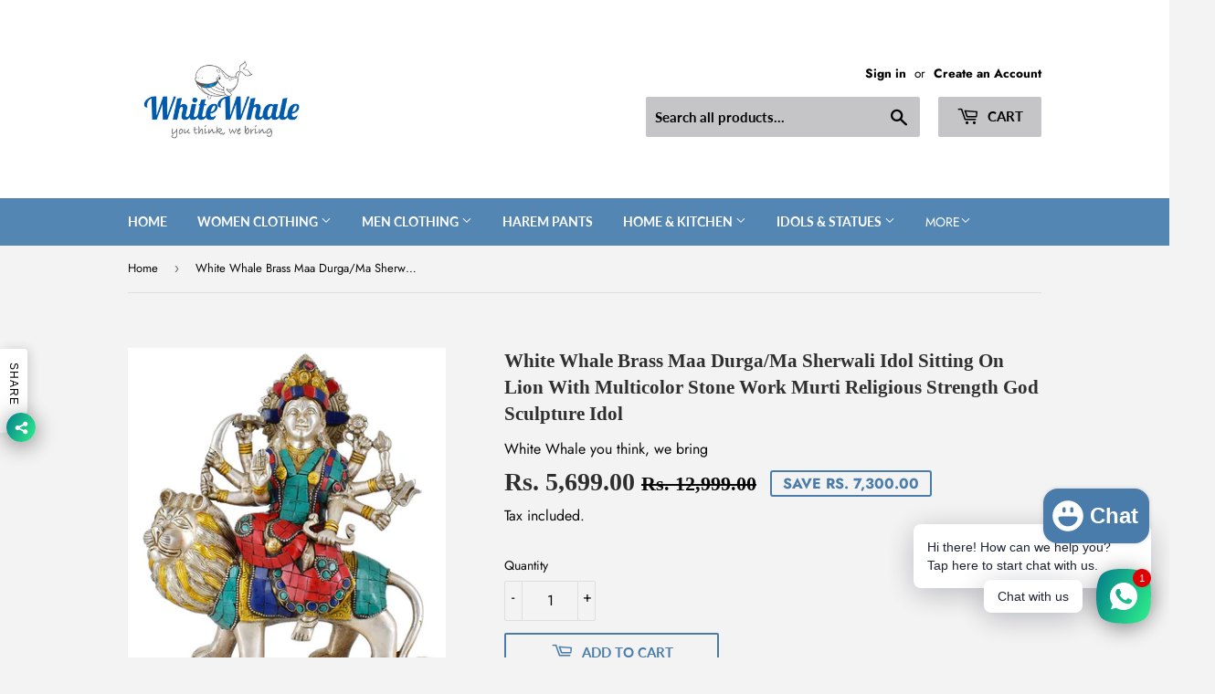

--- FILE ---
content_type: text/html; charset=utf-8
request_url: https://www.whitewhale.co.in/products/whitewhale-india-2300
body_size: 29043
content:
<!doctype html>
<html class="no-touch no-js" lang="en">
<head>
  <script>(function(H){H.className=H.className.replace(/\bno-js\b/,'js')})(document.documentElement)</script>
  <!-- Basic page needs ================================================== -->
  <meta charset="utf-8">
  <meta http-equiv="X-UA-Compatible" content="IE=edge,chrome=1">

  
  <link rel="shortcut icon" href="//www.whitewhale.co.in/cdn/shop/files/logo_whale_32x32.png?v=1631519525" type="image/png" />
  

  <!-- Title and description ================================================== -->
  <title>
  White Whale Brass Maa Durga/Ma Sherwali Idol Sitting On Lion With Mult &ndash; jai durge traders 
  </title>

  
    <meta name="description" content="MATERIAL : Best Quality of Brass with Stone Work Dimensions: 9.2 Inches Height X 8 Inches wide X 2.2 Inches depth. Weight : 3 Kg A PERFECT GIFT : It is a Best Gift for Marriage Anniversary , Parents , Mothers day , Wedding Return Gift , Birthday , House warming , Office / Shop Inaugration , Festive occasions - Like Diw">
  

  <!-- Product meta ================================================== -->
  <!-- /snippets/social-meta-tags.liquid -->




<meta property="og:site_name" content="jai durge traders ">
<meta property="og:url" content="https://www.whitewhale.co.in/products/whitewhale-india-2300">
<meta property="og:title" content="White Whale Brass Maa Durga/Ma Sherwali Idol Sitting On Lion With Mult">
<meta property="og:type" content="product">
<meta property="og:description" content="MATERIAL : Best Quality of Brass with Stone Work Dimensions: 9.2 Inches Height X 8 Inches wide X 2.2 Inches depth. Weight : 3 Kg A PERFECT GIFT : It is a Best Gift for Marriage Anniversary , Parents , Mothers day , Wedding Return Gift , Birthday , House warming , Office / Shop Inaugration , Festive occasions - Like Diw">

  <meta property="og:price:amount" content="5,699.00">
  <meta property="og:price:currency" content="INR">

<meta property="og:image" content="http://www.whitewhale.co.in/cdn/shop/products/91uPsQpYSHL._SL1500_1200x1200.jpg?v=1632899958"><meta property="og:image" content="http://www.whitewhale.co.in/cdn/shop/products/814JVqPquqL._SL1500_1200x1200.jpg?v=1632899958"><meta property="og:image" content="http://www.whitewhale.co.in/cdn/shop/products/81v3uQnfVGL._SL1500_1200x1200.jpg?v=1632899958">
<meta property="og:image:secure_url" content="https://www.whitewhale.co.in/cdn/shop/products/91uPsQpYSHL._SL1500_1200x1200.jpg?v=1632899958"><meta property="og:image:secure_url" content="https://www.whitewhale.co.in/cdn/shop/products/814JVqPquqL._SL1500_1200x1200.jpg?v=1632899958"><meta property="og:image:secure_url" content="https://www.whitewhale.co.in/cdn/shop/products/81v3uQnfVGL._SL1500_1200x1200.jpg?v=1632899958">


<meta name="twitter:card" content="summary_large_image">
<meta name="twitter:title" content="White Whale Brass Maa Durga/Ma Sherwali Idol Sitting On Lion With Mult">
<meta name="twitter:description" content="MATERIAL : Best Quality of Brass with Stone Work Dimensions: 9.2 Inches Height X 8 Inches wide X 2.2 Inches depth. Weight : 3 Kg A PERFECT GIFT : It is a Best Gift for Marriage Anniversary , Parents , Mothers day , Wedding Return Gift , Birthday , House warming , Office / Shop Inaugration , Festive occasions - Like Diw">


  <!-- CSS3 variables ================================================== -->
  <style data-shopify>
  :root {
    --color-body-text: #0a0909;
    --color-body: #f3f3f3;
  }
</style>


  <!-- Helpers ================================================== -->
  <link rel="canonical" href="https://www.whitewhale.co.in/products/whitewhale-india-2300">
  <meta name="viewport" content="width=device-width,initial-scale=1">

  <!-- CSS ================================================== -->
  <link href="//www.whitewhale.co.in/cdn/shop/t/4/assets/theme.scss.css?v=36850306905620987931767937227" rel="stylesheet" type="text/css" media="all" />

  <script>

    var moneyFormat = 'Rs. {{amount}}';

    var theme = {
      strings:{
        product:{
          unavailable: "Unavailable",
          will_be_in_stock_after:"Will be in stock after [date]",
          only_left:"Only 1 left!",
          unitPrice: "Unit price",
          unitPriceSeparator: "per"
        },
        navigation:{
          more_link: "More"
        },
        map:{
          addressError: "Error looking up that address",
          addressNoResults: "No results for that address",
          addressQueryLimit: "You have exceeded the Google API usage limit. Consider upgrading to a \u003ca href=\"https:\/\/developers.google.com\/maps\/premium\/usage-limits\"\u003ePremium Plan\u003c\/a\u003e.",
          authError: "There was a problem authenticating your Google Maps API Key."
        }
      },
      settings:{
        cartType: "modal"
      }
    };</script>

  <!-- Header hook for plugins ================================================== -->
  <script>window.performance && window.performance.mark && window.performance.mark('shopify.content_for_header.start');</script><meta name="facebook-domain-verification" content="4fhjsbvrnfsbsdl0wfp8abjovp17av">
<meta name="facebook-domain-verification" content="8r7hqwc2wez9vqlkqyicdu4r884bg4">
<meta name="google-site-verification" content="hQ1_r-pe3WFulz3wyUCeTg4lrkuWhyEDAW3KkUTueuc">
<meta id="shopify-digital-wallet" name="shopify-digital-wallet" content="/57128353967/digital_wallets/dialog">
<link rel="alternate" type="application/json+oembed" href="https://www.whitewhale.co.in/products/whitewhale-india-2300.oembed">
<script async="async" src="/checkouts/internal/preloads.js?locale=en-IN"></script>
<script id="shopify-features" type="application/json">{"accessToken":"3a8167261fab7ab9a12720668617ed0b","betas":["rich-media-storefront-analytics"],"domain":"www.whitewhale.co.in","predictiveSearch":true,"shopId":57128353967,"locale":"en"}</script>
<script>var Shopify = Shopify || {};
Shopify.shop = "whitewhale-india.myshopify.com";
Shopify.locale = "en";
Shopify.currency = {"active":"INR","rate":"1.0"};
Shopify.country = "IN";
Shopify.theme = {"name":"Supply","id":123477983407,"schema_name":"Supply","schema_version":"9.5.1","theme_store_id":679,"role":"main"};
Shopify.theme.handle = "null";
Shopify.theme.style = {"id":null,"handle":null};
Shopify.cdnHost = "www.whitewhale.co.in/cdn";
Shopify.routes = Shopify.routes || {};
Shopify.routes.root = "/";</script>
<script type="module">!function(o){(o.Shopify=o.Shopify||{}).modules=!0}(window);</script>
<script>!function(o){function n(){var o=[];function n(){o.push(Array.prototype.slice.apply(arguments))}return n.q=o,n}var t=o.Shopify=o.Shopify||{};t.loadFeatures=n(),t.autoloadFeatures=n()}(window);</script>
<script id="shop-js-analytics" type="application/json">{"pageType":"product"}</script>
<script defer="defer" async type="module" src="//www.whitewhale.co.in/cdn/shopifycloud/shop-js/modules/v2/client.init-shop-cart-sync_C5BV16lS.en.esm.js"></script>
<script defer="defer" async type="module" src="//www.whitewhale.co.in/cdn/shopifycloud/shop-js/modules/v2/chunk.common_CygWptCX.esm.js"></script>
<script type="module">
  await import("//www.whitewhale.co.in/cdn/shopifycloud/shop-js/modules/v2/client.init-shop-cart-sync_C5BV16lS.en.esm.js");
await import("//www.whitewhale.co.in/cdn/shopifycloud/shop-js/modules/v2/chunk.common_CygWptCX.esm.js");

  window.Shopify.SignInWithShop?.initShopCartSync?.({"fedCMEnabled":true,"windoidEnabled":true});

</script>
<script>(function() {
  var isLoaded = false;
  function asyncLoad() {
    if (isLoaded) return;
    isLoaded = true;
    var urls = ["https:\/\/www.whitewhale.co.in\/apps\/giraffly-trust\/trust-worker-b0d55414a3913d0e93c69fd534c983281b222ff3.js?v=20211224205057\u0026shop=whitewhale-india.myshopify.com","https:\/\/cdn.nfcube.com\/instafeed-47f7cf0a7c2bb056892ec13c5a4d1171.js?shop=whitewhale-india.myshopify.com"];
    for (var i = 0; i < urls.length; i++) {
      var s = document.createElement('script');
      s.type = 'text/javascript';
      s.async = true;
      s.src = urls[i];
      var x = document.getElementsByTagName('script')[0];
      x.parentNode.insertBefore(s, x);
    }
  };
  if(window.attachEvent) {
    window.attachEvent('onload', asyncLoad);
  } else {
    window.addEventListener('load', asyncLoad, false);
  }
})();</script>
<script id="__st">var __st={"a":57128353967,"offset":-18000,"reqid":"0fcf9e84-d059-41e2-8813-e33b69534cef-1768727415","pageurl":"www.whitewhale.co.in\/products\/whitewhale-india-2300","u":"4bdc57a9fcaf","p":"product","rtyp":"product","rid":6964153516207};</script>
<script>window.ShopifyPaypalV4VisibilityTracking = true;</script>
<script id="captcha-bootstrap">!function(){'use strict';const t='contact',e='account',n='new_comment',o=[[t,t],['blogs',n],['comments',n],[t,'customer']],c=[[e,'customer_login'],[e,'guest_login'],[e,'recover_customer_password'],[e,'create_customer']],r=t=>t.map((([t,e])=>`form[action*='/${t}']:not([data-nocaptcha='true']) input[name='form_type'][value='${e}']`)).join(','),a=t=>()=>t?[...document.querySelectorAll(t)].map((t=>t.form)):[];function s(){const t=[...o],e=r(t);return a(e)}const i='password',u='form_key',d=['recaptcha-v3-token','g-recaptcha-response','h-captcha-response',i],f=()=>{try{return window.sessionStorage}catch{return}},m='__shopify_v',_=t=>t.elements[u];function p(t,e,n=!1){try{const o=window.sessionStorage,c=JSON.parse(o.getItem(e)),{data:r}=function(t){const{data:e,action:n}=t;return t[m]||n?{data:e,action:n}:{data:t,action:n}}(c);for(const[e,n]of Object.entries(r))t.elements[e]&&(t.elements[e].value=n);n&&o.removeItem(e)}catch(o){console.error('form repopulation failed',{error:o})}}const l='form_type',E='cptcha';function T(t){t.dataset[E]=!0}const w=window,h=w.document,L='Shopify',v='ce_forms',y='captcha';let A=!1;((t,e)=>{const n=(g='f06e6c50-85a8-45c8-87d0-21a2b65856fe',I='https://cdn.shopify.com/shopifycloud/storefront-forms-hcaptcha/ce_storefront_forms_captcha_hcaptcha.v1.5.2.iife.js',D={infoText:'Protected by hCaptcha',privacyText:'Privacy',termsText:'Terms'},(t,e,n)=>{const o=w[L][v],c=o.bindForm;if(c)return c(t,g,e,D).then(n);var r;o.q.push([[t,g,e,D],n]),r=I,A||(h.body.append(Object.assign(h.createElement('script'),{id:'captcha-provider',async:!0,src:r})),A=!0)});var g,I,D;w[L]=w[L]||{},w[L][v]=w[L][v]||{},w[L][v].q=[],w[L][y]=w[L][y]||{},w[L][y].protect=function(t,e){n(t,void 0,e),T(t)},Object.freeze(w[L][y]),function(t,e,n,w,h,L){const[v,y,A,g]=function(t,e,n){const i=e?o:[],u=t?c:[],d=[...i,...u],f=r(d),m=r(i),_=r(d.filter((([t,e])=>n.includes(e))));return[a(f),a(m),a(_),s()]}(w,h,L),I=t=>{const e=t.target;return e instanceof HTMLFormElement?e:e&&e.form},D=t=>v().includes(t);t.addEventListener('submit',(t=>{const e=I(t);if(!e)return;const n=D(e)&&!e.dataset.hcaptchaBound&&!e.dataset.recaptchaBound,o=_(e),c=g().includes(e)&&(!o||!o.value);(n||c)&&t.preventDefault(),c&&!n&&(function(t){try{if(!f())return;!function(t){const e=f();if(!e)return;const n=_(t);if(!n)return;const o=n.value;o&&e.removeItem(o)}(t);const e=Array.from(Array(32),(()=>Math.random().toString(36)[2])).join('');!function(t,e){_(t)||t.append(Object.assign(document.createElement('input'),{type:'hidden',name:u})),t.elements[u].value=e}(t,e),function(t,e){const n=f();if(!n)return;const o=[...t.querySelectorAll(`input[type='${i}']`)].map((({name:t})=>t)),c=[...d,...o],r={};for(const[a,s]of new FormData(t).entries())c.includes(a)||(r[a]=s);n.setItem(e,JSON.stringify({[m]:1,action:t.action,data:r}))}(t,e)}catch(e){console.error('failed to persist form',e)}}(e),e.submit())}));const S=(t,e)=>{t&&!t.dataset[E]&&(n(t,e.some((e=>e===t))),T(t))};for(const o of['focusin','change'])t.addEventListener(o,(t=>{const e=I(t);D(e)&&S(e,y())}));const B=e.get('form_key'),M=e.get(l),P=B&&M;t.addEventListener('DOMContentLoaded',(()=>{const t=y();if(P)for(const e of t)e.elements[l].value===M&&p(e,B);[...new Set([...A(),...v().filter((t=>'true'===t.dataset.shopifyCaptcha))])].forEach((e=>S(e,t)))}))}(h,new URLSearchParams(w.location.search),n,t,e,['guest_login'])})(!1,!0)}();</script>
<script integrity="sha256-4kQ18oKyAcykRKYeNunJcIwy7WH5gtpwJnB7kiuLZ1E=" data-source-attribution="shopify.loadfeatures" defer="defer" src="//www.whitewhale.co.in/cdn/shopifycloud/storefront/assets/storefront/load_feature-a0a9edcb.js" crossorigin="anonymous"></script>
<script data-source-attribution="shopify.dynamic_checkout.dynamic.init">var Shopify=Shopify||{};Shopify.PaymentButton=Shopify.PaymentButton||{isStorefrontPortableWallets:!0,init:function(){window.Shopify.PaymentButton.init=function(){};var t=document.createElement("script");t.src="https://www.whitewhale.co.in/cdn/shopifycloud/portable-wallets/latest/portable-wallets.en.js",t.type="module",document.head.appendChild(t)}};
</script>
<script data-source-attribution="shopify.dynamic_checkout.buyer_consent">
  function portableWalletsHideBuyerConsent(e){var t=document.getElementById("shopify-buyer-consent"),n=document.getElementById("shopify-subscription-policy-button");t&&n&&(t.classList.add("hidden"),t.setAttribute("aria-hidden","true"),n.removeEventListener("click",e))}function portableWalletsShowBuyerConsent(e){var t=document.getElementById("shopify-buyer-consent"),n=document.getElementById("shopify-subscription-policy-button");t&&n&&(t.classList.remove("hidden"),t.removeAttribute("aria-hidden"),n.addEventListener("click",e))}window.Shopify?.PaymentButton&&(window.Shopify.PaymentButton.hideBuyerConsent=portableWalletsHideBuyerConsent,window.Shopify.PaymentButton.showBuyerConsent=portableWalletsShowBuyerConsent);
</script>
<script>
  function portableWalletsCleanup(e){e&&e.src&&console.error("Failed to load portable wallets script "+e.src);var t=document.querySelectorAll("shopify-accelerated-checkout .shopify-payment-button__skeleton, shopify-accelerated-checkout-cart .wallet-cart-button__skeleton"),e=document.getElementById("shopify-buyer-consent");for(let e=0;e<t.length;e++)t[e].remove();e&&e.remove()}function portableWalletsNotLoadedAsModule(e){e instanceof ErrorEvent&&"string"==typeof e.message&&e.message.includes("import.meta")&&"string"==typeof e.filename&&e.filename.includes("portable-wallets")&&(window.removeEventListener("error",portableWalletsNotLoadedAsModule),window.Shopify.PaymentButton.failedToLoad=e,"loading"===document.readyState?document.addEventListener("DOMContentLoaded",window.Shopify.PaymentButton.init):window.Shopify.PaymentButton.init())}window.addEventListener("error",portableWalletsNotLoadedAsModule);
</script>

<script type="module" src="https://www.whitewhale.co.in/cdn/shopifycloud/portable-wallets/latest/portable-wallets.en.js" onError="portableWalletsCleanup(this)" crossorigin="anonymous"></script>
<script nomodule>
  document.addEventListener("DOMContentLoaded", portableWalletsCleanup);
</script>

<link id="shopify-accelerated-checkout-styles" rel="stylesheet" media="screen" href="https://www.whitewhale.co.in/cdn/shopifycloud/portable-wallets/latest/accelerated-checkout-backwards-compat.css" crossorigin="anonymous">
<style id="shopify-accelerated-checkout-cart">
        #shopify-buyer-consent {
  margin-top: 1em;
  display: inline-block;
  width: 100%;
}

#shopify-buyer-consent.hidden {
  display: none;
}

#shopify-subscription-policy-button {
  background: none;
  border: none;
  padding: 0;
  text-decoration: underline;
  font-size: inherit;
  cursor: pointer;
}

#shopify-subscription-policy-button::before {
  box-shadow: none;
}

      </style>

<script>window.performance && window.performance.mark && window.performance.mark('shopify.content_for_header.end');</script>

  
  

  <script src="//www.whitewhale.co.in/cdn/shop/t/4/assets/jquery-2.2.3.min.js?v=58211863146907186831622343387" type="text/javascript"></script>

  <script src="//www.whitewhale.co.in/cdn/shop/t/4/assets/lazysizes.min.js?v=8147953233334221341622343387" async="async"></script>
  <script src="//www.whitewhale.co.in/cdn/shop/t/4/assets/vendor.js?v=106177282645720727331622343389" defer="defer"></script>
  <script src="//www.whitewhale.co.in/cdn/shop/t/4/assets/theme.js?v=8756856857736833641622343404" defer="defer"></script>


<!-- BEGIN app block: shopify://apps/rt-social-chat-live-chat/blocks/app-embed/9baee9b7-6929-47af-9935-05bcdc376396 --><script>
  window.roarJs = window.roarJs || {};
  roarJs.WhatsAppConfig = {
    metafields: {
      shop: "whitewhale-india.myshopify.com",
      settings: {"enabled":"1","block_order":["1492096252560"],"blocks":{"1492096252560":{"disabled":"0","type":"whatsapp","number":"+91 99114 48807","whatsapp_web":"0","name":"John Doe","label":"Support","avatar":"0","avatar_url":"https:\/\/www.gravatar.com\/avatar","online":"1","timezone":"America\/New_York","sunday":{"enabled":"1","range":"480,1050"},"monday":{"enabled":"1","range":"480,1050"},"tuesday":{"enabled":"1","range":"480,1050"},"wednesday":{"enabled":"1","range":"480,1050"},"thursday":{"enabled":"1","range":"480,1050"},"friday":{"enabled":"1","range":"480,1050"},"saturday":{"enabled":"1","range":"480,1050"},"offline":"I will be back soon","chat":{"enabled":"1","greeting":"Hello! I'm John from the support team."},"message":"","page_url":"0"}},"param":{"newtab":"0","offline_disabled":"1","offline_message":"1","greeting":{"enabled":"1","message":"Hi there! How can we help you? Tap here to start chat with us.","delay":"5"},"pending":{"enabled":"1","number":"1","color":"#ffffff","background":"#dd0000"},"position":{"value":"right","bottom":"37","left":"35","right":"20"},"cta_type":"all"},"mobile":{"enabled":"1","position":{"value":"inherit","bottom":"20","left":"86","right":"34"}},"style":{"gradient":"preset","pattern":"0","custom":{"color":"#ffffff","background":"#2db67c"},"icon":"5","rounded":"0"},"share":{"block_order":["facebook","twitter","whatsapp"],"blocks":{"facebook":{"type":"facebook","label":"Share on Facebook"},"twitter":{"type":"twitter","label":"Share on Twitter"},"whatsapp":{"type":"whatsapp","label":"Share on Whatsapp"}},"param":{"enabled":"1","position":"left"},"mobile":{"enabled":"1","position":"inherit"},"style":{"color":"#000000","background":"#ffffff"},"texts":{"button":"Share","message":"Check this out, it's so cool!"}},"charge":false,"onetime":false,"track_url":"https:\/\/haloroar.com\/app\/whatsapp\/tracking","texts":{"title":"Hi there 👋","description":"Welcome to Social Chat and Share. Ask us anything 🎉","note":"We typically reply within a few minutes","button":"Chat with us","placeholder":"Send a message…","emoji_search":"Search emoji…","emoji_frequently":"Frequently used","emoji_people":"People","emoji_nature":"Nature","emoji_objects":"Objects","emoji_places":"Places","emoji_symbols":"Symbols","emoji_not_found":"No emoji could be found"},"only1":"true"},
      moneyFormat: "Rs. {{amount}}"
    }
  }
</script>

<script src="https://cdn.shopify.com/extensions/019a1460-f72e-7cbc-becc-90116917fae9/rt-whats-app-chat-live-chat-2/assets/whatsapp.js" defer></script>


<!-- END app block --><script src="https://cdn.shopify.com/extensions/7bc9bb47-adfa-4267-963e-cadee5096caf/inbox-1252/assets/inbox-chat-loader.js" type="text/javascript" defer="defer"></script>
<link href="https://cdn.shopify.com/extensions/019a1460-f72e-7cbc-becc-90116917fae9/rt-whats-app-chat-live-chat-2/assets/whatsapp.css" rel="stylesheet" type="text/css" media="all">
<link href="https://monorail-edge.shopifysvc.com" rel="dns-prefetch">
<script>(function(){if ("sendBeacon" in navigator && "performance" in window) {try {var session_token_from_headers = performance.getEntriesByType('navigation')[0].serverTiming.find(x => x.name == '_s').description;} catch {var session_token_from_headers = undefined;}var session_cookie_matches = document.cookie.match(/_shopify_s=([^;]*)/);var session_token_from_cookie = session_cookie_matches && session_cookie_matches.length === 2 ? session_cookie_matches[1] : "";var session_token = session_token_from_headers || session_token_from_cookie || "";function handle_abandonment_event(e) {var entries = performance.getEntries().filter(function(entry) {return /monorail-edge.shopifysvc.com/.test(entry.name);});if (!window.abandonment_tracked && entries.length === 0) {window.abandonment_tracked = true;var currentMs = Date.now();var navigation_start = performance.timing.navigationStart;var payload = {shop_id: 57128353967,url: window.location.href,navigation_start,duration: currentMs - navigation_start,session_token,page_type: "product"};window.navigator.sendBeacon("https://monorail-edge.shopifysvc.com/v1/produce", JSON.stringify({schema_id: "online_store_buyer_site_abandonment/1.1",payload: payload,metadata: {event_created_at_ms: currentMs,event_sent_at_ms: currentMs}}));}}window.addEventListener('pagehide', handle_abandonment_event);}}());</script>
<script id="web-pixels-manager-setup">(function e(e,d,r,n,o){if(void 0===o&&(o={}),!Boolean(null===(a=null===(i=window.Shopify)||void 0===i?void 0:i.analytics)||void 0===a?void 0:a.replayQueue)){var i,a;window.Shopify=window.Shopify||{};var t=window.Shopify;t.analytics=t.analytics||{};var s=t.analytics;s.replayQueue=[],s.publish=function(e,d,r){return s.replayQueue.push([e,d,r]),!0};try{self.performance.mark("wpm:start")}catch(e){}var l=function(){var e={modern:/Edge?\/(1{2}[4-9]|1[2-9]\d|[2-9]\d{2}|\d{4,})\.\d+(\.\d+|)|Firefox\/(1{2}[4-9]|1[2-9]\d|[2-9]\d{2}|\d{4,})\.\d+(\.\d+|)|Chrom(ium|e)\/(9{2}|\d{3,})\.\d+(\.\d+|)|(Maci|X1{2}).+ Version\/(15\.\d+|(1[6-9]|[2-9]\d|\d{3,})\.\d+)([,.]\d+|)( \(\w+\)|)( Mobile\/\w+|) Safari\/|Chrome.+OPR\/(9{2}|\d{3,})\.\d+\.\d+|(CPU[ +]OS|iPhone[ +]OS|CPU[ +]iPhone|CPU IPhone OS|CPU iPad OS)[ +]+(15[._]\d+|(1[6-9]|[2-9]\d|\d{3,})[._]\d+)([._]\d+|)|Android:?[ /-](13[3-9]|1[4-9]\d|[2-9]\d{2}|\d{4,})(\.\d+|)(\.\d+|)|Android.+Firefox\/(13[5-9]|1[4-9]\d|[2-9]\d{2}|\d{4,})\.\d+(\.\d+|)|Android.+Chrom(ium|e)\/(13[3-9]|1[4-9]\d|[2-9]\d{2}|\d{4,})\.\d+(\.\d+|)|SamsungBrowser\/([2-9]\d|\d{3,})\.\d+/,legacy:/Edge?\/(1[6-9]|[2-9]\d|\d{3,})\.\d+(\.\d+|)|Firefox\/(5[4-9]|[6-9]\d|\d{3,})\.\d+(\.\d+|)|Chrom(ium|e)\/(5[1-9]|[6-9]\d|\d{3,})\.\d+(\.\d+|)([\d.]+$|.*Safari\/(?![\d.]+ Edge\/[\d.]+$))|(Maci|X1{2}).+ Version\/(10\.\d+|(1[1-9]|[2-9]\d|\d{3,})\.\d+)([,.]\d+|)( \(\w+\)|)( Mobile\/\w+|) Safari\/|Chrome.+OPR\/(3[89]|[4-9]\d|\d{3,})\.\d+\.\d+|(CPU[ +]OS|iPhone[ +]OS|CPU[ +]iPhone|CPU IPhone OS|CPU iPad OS)[ +]+(10[._]\d+|(1[1-9]|[2-9]\d|\d{3,})[._]\d+)([._]\d+|)|Android:?[ /-](13[3-9]|1[4-9]\d|[2-9]\d{2}|\d{4,})(\.\d+|)(\.\d+|)|Mobile Safari.+OPR\/([89]\d|\d{3,})\.\d+\.\d+|Android.+Firefox\/(13[5-9]|1[4-9]\d|[2-9]\d{2}|\d{4,})\.\d+(\.\d+|)|Android.+Chrom(ium|e)\/(13[3-9]|1[4-9]\d|[2-9]\d{2}|\d{4,})\.\d+(\.\d+|)|Android.+(UC? ?Browser|UCWEB|U3)[ /]?(15\.([5-9]|\d{2,})|(1[6-9]|[2-9]\d|\d{3,})\.\d+)\.\d+|SamsungBrowser\/(5\.\d+|([6-9]|\d{2,})\.\d+)|Android.+MQ{2}Browser\/(14(\.(9|\d{2,})|)|(1[5-9]|[2-9]\d|\d{3,})(\.\d+|))(\.\d+|)|K[Aa][Ii]OS\/(3\.\d+|([4-9]|\d{2,})\.\d+)(\.\d+|)/},d=e.modern,r=e.legacy,n=navigator.userAgent;return n.match(d)?"modern":n.match(r)?"legacy":"unknown"}(),u="modern"===l?"modern":"legacy",c=(null!=n?n:{modern:"",legacy:""})[u],f=function(e){return[e.baseUrl,"/wpm","/b",e.hashVersion,"modern"===e.buildTarget?"m":"l",".js"].join("")}({baseUrl:d,hashVersion:r,buildTarget:u}),m=function(e){var d=e.version,r=e.bundleTarget,n=e.surface,o=e.pageUrl,i=e.monorailEndpoint;return{emit:function(e){var a=e.status,t=e.errorMsg,s=(new Date).getTime(),l=JSON.stringify({metadata:{event_sent_at_ms:s},events:[{schema_id:"web_pixels_manager_load/3.1",payload:{version:d,bundle_target:r,page_url:o,status:a,surface:n,error_msg:t},metadata:{event_created_at_ms:s}}]});if(!i)return console&&console.warn&&console.warn("[Web Pixels Manager] No Monorail endpoint provided, skipping logging."),!1;try{return self.navigator.sendBeacon.bind(self.navigator)(i,l)}catch(e){}var u=new XMLHttpRequest;try{return u.open("POST",i,!0),u.setRequestHeader("Content-Type","text/plain"),u.send(l),!0}catch(e){return console&&console.warn&&console.warn("[Web Pixels Manager] Got an unhandled error while logging to Monorail."),!1}}}}({version:r,bundleTarget:l,surface:e.surface,pageUrl:self.location.href,monorailEndpoint:e.monorailEndpoint});try{o.browserTarget=l,function(e){var d=e.src,r=e.async,n=void 0===r||r,o=e.onload,i=e.onerror,a=e.sri,t=e.scriptDataAttributes,s=void 0===t?{}:t,l=document.createElement("script"),u=document.querySelector("head"),c=document.querySelector("body");if(l.async=n,l.src=d,a&&(l.integrity=a,l.crossOrigin="anonymous"),s)for(var f in s)if(Object.prototype.hasOwnProperty.call(s,f))try{l.dataset[f]=s[f]}catch(e){}if(o&&l.addEventListener("load",o),i&&l.addEventListener("error",i),u)u.appendChild(l);else{if(!c)throw new Error("Did not find a head or body element to append the script");c.appendChild(l)}}({src:f,async:!0,onload:function(){if(!function(){var e,d;return Boolean(null===(d=null===(e=window.Shopify)||void 0===e?void 0:e.analytics)||void 0===d?void 0:d.initialized)}()){var d=window.webPixelsManager.init(e)||void 0;if(d){var r=window.Shopify.analytics;r.replayQueue.forEach((function(e){var r=e[0],n=e[1],o=e[2];d.publishCustomEvent(r,n,o)})),r.replayQueue=[],r.publish=d.publishCustomEvent,r.visitor=d.visitor,r.initialized=!0}}},onerror:function(){return m.emit({status:"failed",errorMsg:"".concat(f," has failed to load")})},sri:function(e){var d=/^sha384-[A-Za-z0-9+/=]+$/;return"string"==typeof e&&d.test(e)}(c)?c:"",scriptDataAttributes:o}),m.emit({status:"loading"})}catch(e){m.emit({status:"failed",errorMsg:(null==e?void 0:e.message)||"Unknown error"})}}})({shopId: 57128353967,storefrontBaseUrl: "https://www.whitewhale.co.in",extensionsBaseUrl: "https://extensions.shopifycdn.com/cdn/shopifycloud/web-pixels-manager",monorailEndpoint: "https://monorail-edge.shopifysvc.com/unstable/produce_batch",surface: "storefront-renderer",enabledBetaFlags: ["2dca8a86"],webPixelsConfigList: [{"id":"515342511","configuration":"{\"config\":\"{\\\"pixel_id\\\":\\\"AW-10789611744\\\",\\\"google_tag_ids\\\":[\\\"AW-10789611744\\\",\\\"GT-KVM497W\\\"],\\\"target_country\\\":\\\"IN\\\",\\\"gtag_events\\\":[{\\\"type\\\":\\\"begin_checkout\\\",\\\"action_label\\\":\\\"AW-10789611744\\\/sIlYCMLmxvsCEODR8Zgo\\\"},{\\\"type\\\":\\\"search\\\",\\\"action_label\\\":\\\"AW-10789611744\\\/yYkACMXmxvsCEODR8Zgo\\\"},{\\\"type\\\":\\\"view_item\\\",\\\"action_label\\\":[\\\"AW-10789611744\\\/NGVcCLzmxvsCEODR8Zgo\\\",\\\"MC-XQG47EYJD4\\\"]},{\\\"type\\\":\\\"purchase\\\",\\\"action_label\\\":[\\\"AW-10789611744\\\/l2WxCLnmxvsCEODR8Zgo\\\",\\\"MC-XQG47EYJD4\\\"]},{\\\"type\\\":\\\"page_view\\\",\\\"action_label\\\":[\\\"AW-10789611744\\\/9jWFCLbmxvsCEODR8Zgo\\\",\\\"MC-XQG47EYJD4\\\"]},{\\\"type\\\":\\\"add_payment_info\\\",\\\"action_label\\\":\\\"AW-10789611744\\\/4FqOCMjmxvsCEODR8Zgo\\\"},{\\\"type\\\":\\\"add_to_cart\\\",\\\"action_label\\\":\\\"AW-10789611744\\\/-4iOCL_mxvsCEODR8Zgo\\\"}],\\\"enable_monitoring_mode\\\":false}\"}","eventPayloadVersion":"v1","runtimeContext":"OPEN","scriptVersion":"b2a88bafab3e21179ed38636efcd8a93","type":"APP","apiClientId":1780363,"privacyPurposes":[],"dataSharingAdjustments":{"protectedCustomerApprovalScopes":["read_customer_address","read_customer_email","read_customer_name","read_customer_personal_data","read_customer_phone"]}},{"id":"shopify-app-pixel","configuration":"{}","eventPayloadVersion":"v1","runtimeContext":"STRICT","scriptVersion":"0450","apiClientId":"shopify-pixel","type":"APP","privacyPurposes":["ANALYTICS","MARKETING"]},{"id":"shopify-custom-pixel","eventPayloadVersion":"v1","runtimeContext":"LAX","scriptVersion":"0450","apiClientId":"shopify-pixel","type":"CUSTOM","privacyPurposes":["ANALYTICS","MARKETING"]}],isMerchantRequest: false,initData: {"shop":{"name":"jai durge traders ","paymentSettings":{"currencyCode":"INR"},"myshopifyDomain":"whitewhale-india.myshopify.com","countryCode":"IN","storefrontUrl":"https:\/\/www.whitewhale.co.in"},"customer":null,"cart":null,"checkout":null,"productVariants":[{"price":{"amount":5699.0,"currencyCode":"INR"},"product":{"title":"White Whale Brass Maa Durga\/Ma Sherwali Idol Sitting On Lion With Multicolor Stone Work Murti Religious Strength God Sculpture Idol","vendor":"White Whale you think, we bring","id":"6964153516207","untranslatedTitle":"White Whale Brass Maa Durga\/Ma Sherwali Idol Sitting On Lion With Multicolor Stone Work Murti Religious Strength God Sculpture Idol","url":"\/products\/whitewhale-india-2300","type":""},"id":"40732351266991","image":{"src":"\/\/www.whitewhale.co.in\/cdn\/shop\/products\/8160MNGOwaL._SL1500.jpg?v=1632899958"},"sku":"WHITEWHALE-INDIA-2300","title":"Default Title","untranslatedTitle":"Default Title"}],"purchasingCompany":null},},"https://www.whitewhale.co.in/cdn","fcfee988w5aeb613cpc8e4bc33m6693e112",{"modern":"","legacy":""},{"shopId":"57128353967","storefrontBaseUrl":"https:\/\/www.whitewhale.co.in","extensionBaseUrl":"https:\/\/extensions.shopifycdn.com\/cdn\/shopifycloud\/web-pixels-manager","surface":"storefront-renderer","enabledBetaFlags":"[\"2dca8a86\"]","isMerchantRequest":"false","hashVersion":"fcfee988w5aeb613cpc8e4bc33m6693e112","publish":"custom","events":"[[\"page_viewed\",{}],[\"product_viewed\",{\"productVariant\":{\"price\":{\"amount\":5699.0,\"currencyCode\":\"INR\"},\"product\":{\"title\":\"White Whale Brass Maa Durga\/Ma Sherwali Idol Sitting On Lion With Multicolor Stone Work Murti Religious Strength God Sculpture Idol\",\"vendor\":\"White Whale you think, we bring\",\"id\":\"6964153516207\",\"untranslatedTitle\":\"White Whale Brass Maa Durga\/Ma Sherwali Idol Sitting On Lion With Multicolor Stone Work Murti Religious Strength God Sculpture Idol\",\"url\":\"\/products\/whitewhale-india-2300\",\"type\":\"\"},\"id\":\"40732351266991\",\"image\":{\"src\":\"\/\/www.whitewhale.co.in\/cdn\/shop\/products\/8160MNGOwaL._SL1500.jpg?v=1632899958\"},\"sku\":\"WHITEWHALE-INDIA-2300\",\"title\":\"Default Title\",\"untranslatedTitle\":\"Default Title\"}}]]"});</script><script>
  window.ShopifyAnalytics = window.ShopifyAnalytics || {};
  window.ShopifyAnalytics.meta = window.ShopifyAnalytics.meta || {};
  window.ShopifyAnalytics.meta.currency = 'INR';
  var meta = {"product":{"id":6964153516207,"gid":"gid:\/\/shopify\/Product\/6964153516207","vendor":"White Whale you think, we bring","type":"","handle":"whitewhale-india-2300","variants":[{"id":40732351266991,"price":569900,"name":"White Whale Brass Maa Durga\/Ma Sherwali Idol Sitting On Lion With Multicolor Stone Work Murti Religious Strength God Sculpture Idol","public_title":null,"sku":"WHITEWHALE-INDIA-2300"}],"remote":false},"page":{"pageType":"product","resourceType":"product","resourceId":6964153516207,"requestId":"0fcf9e84-d059-41e2-8813-e33b69534cef-1768727415"}};
  for (var attr in meta) {
    window.ShopifyAnalytics.meta[attr] = meta[attr];
  }
</script>
<script class="analytics">
  (function () {
    var customDocumentWrite = function(content) {
      var jquery = null;

      if (window.jQuery) {
        jquery = window.jQuery;
      } else if (window.Checkout && window.Checkout.$) {
        jquery = window.Checkout.$;
      }

      if (jquery) {
        jquery('body').append(content);
      }
    };

    var hasLoggedConversion = function(token) {
      if (token) {
        return document.cookie.indexOf('loggedConversion=' + token) !== -1;
      }
      return false;
    }

    var setCookieIfConversion = function(token) {
      if (token) {
        var twoMonthsFromNow = new Date(Date.now());
        twoMonthsFromNow.setMonth(twoMonthsFromNow.getMonth() + 2);

        document.cookie = 'loggedConversion=' + token + '; expires=' + twoMonthsFromNow;
      }
    }

    var trekkie = window.ShopifyAnalytics.lib = window.trekkie = window.trekkie || [];
    if (trekkie.integrations) {
      return;
    }
    trekkie.methods = [
      'identify',
      'page',
      'ready',
      'track',
      'trackForm',
      'trackLink'
    ];
    trekkie.factory = function(method) {
      return function() {
        var args = Array.prototype.slice.call(arguments);
        args.unshift(method);
        trekkie.push(args);
        return trekkie;
      };
    };
    for (var i = 0; i < trekkie.methods.length; i++) {
      var key = trekkie.methods[i];
      trekkie[key] = trekkie.factory(key);
    }
    trekkie.load = function(config) {
      trekkie.config = config || {};
      trekkie.config.initialDocumentCookie = document.cookie;
      var first = document.getElementsByTagName('script')[0];
      var script = document.createElement('script');
      script.type = 'text/javascript';
      script.onerror = function(e) {
        var scriptFallback = document.createElement('script');
        scriptFallback.type = 'text/javascript';
        scriptFallback.onerror = function(error) {
                var Monorail = {
      produce: function produce(monorailDomain, schemaId, payload) {
        var currentMs = new Date().getTime();
        var event = {
          schema_id: schemaId,
          payload: payload,
          metadata: {
            event_created_at_ms: currentMs,
            event_sent_at_ms: currentMs
          }
        };
        return Monorail.sendRequest("https://" + monorailDomain + "/v1/produce", JSON.stringify(event));
      },
      sendRequest: function sendRequest(endpointUrl, payload) {
        // Try the sendBeacon API
        if (window && window.navigator && typeof window.navigator.sendBeacon === 'function' && typeof window.Blob === 'function' && !Monorail.isIos12()) {
          var blobData = new window.Blob([payload], {
            type: 'text/plain'
          });

          if (window.navigator.sendBeacon(endpointUrl, blobData)) {
            return true;
          } // sendBeacon was not successful

        } // XHR beacon

        var xhr = new XMLHttpRequest();

        try {
          xhr.open('POST', endpointUrl);
          xhr.setRequestHeader('Content-Type', 'text/plain');
          xhr.send(payload);
        } catch (e) {
          console.log(e);
        }

        return false;
      },
      isIos12: function isIos12() {
        return window.navigator.userAgent.lastIndexOf('iPhone; CPU iPhone OS 12_') !== -1 || window.navigator.userAgent.lastIndexOf('iPad; CPU OS 12_') !== -1;
      }
    };
    Monorail.produce('monorail-edge.shopifysvc.com',
      'trekkie_storefront_load_errors/1.1',
      {shop_id: 57128353967,
      theme_id: 123477983407,
      app_name: "storefront",
      context_url: window.location.href,
      source_url: "//www.whitewhale.co.in/cdn/s/trekkie.storefront.cd680fe47e6c39ca5d5df5f0a32d569bc48c0f27.min.js"});

        };
        scriptFallback.async = true;
        scriptFallback.src = '//www.whitewhale.co.in/cdn/s/trekkie.storefront.cd680fe47e6c39ca5d5df5f0a32d569bc48c0f27.min.js';
        first.parentNode.insertBefore(scriptFallback, first);
      };
      script.async = true;
      script.src = '//www.whitewhale.co.in/cdn/s/trekkie.storefront.cd680fe47e6c39ca5d5df5f0a32d569bc48c0f27.min.js';
      first.parentNode.insertBefore(script, first);
    };
    trekkie.load(
      {"Trekkie":{"appName":"storefront","development":false,"defaultAttributes":{"shopId":57128353967,"isMerchantRequest":null,"themeId":123477983407,"themeCityHash":"7588617854260578878","contentLanguage":"en","currency":"INR","eventMetadataId":"d421aea6-af10-43b5-a59d-654da7a6cd93"},"isServerSideCookieWritingEnabled":true,"monorailRegion":"shop_domain","enabledBetaFlags":["65f19447"]},"Session Attribution":{},"S2S":{"facebookCapiEnabled":false,"source":"trekkie-storefront-renderer","apiClientId":580111}}
    );

    var loaded = false;
    trekkie.ready(function() {
      if (loaded) return;
      loaded = true;

      window.ShopifyAnalytics.lib = window.trekkie;

      var originalDocumentWrite = document.write;
      document.write = customDocumentWrite;
      try { window.ShopifyAnalytics.merchantGoogleAnalytics.call(this); } catch(error) {};
      document.write = originalDocumentWrite;

      window.ShopifyAnalytics.lib.page(null,{"pageType":"product","resourceType":"product","resourceId":6964153516207,"requestId":"0fcf9e84-d059-41e2-8813-e33b69534cef-1768727415","shopifyEmitted":true});

      var match = window.location.pathname.match(/checkouts\/(.+)\/(thank_you|post_purchase)/)
      var token = match? match[1]: undefined;
      if (!hasLoggedConversion(token)) {
        setCookieIfConversion(token);
        window.ShopifyAnalytics.lib.track("Viewed Product",{"currency":"INR","variantId":40732351266991,"productId":6964153516207,"productGid":"gid:\/\/shopify\/Product\/6964153516207","name":"White Whale Brass Maa Durga\/Ma Sherwali Idol Sitting On Lion With Multicolor Stone Work Murti Religious Strength God Sculpture Idol","price":"5699.00","sku":"WHITEWHALE-INDIA-2300","brand":"White Whale you think, we bring","variant":null,"category":"","nonInteraction":true,"remote":false},undefined,undefined,{"shopifyEmitted":true});
      window.ShopifyAnalytics.lib.track("monorail:\/\/trekkie_storefront_viewed_product\/1.1",{"currency":"INR","variantId":40732351266991,"productId":6964153516207,"productGid":"gid:\/\/shopify\/Product\/6964153516207","name":"White Whale Brass Maa Durga\/Ma Sherwali Idol Sitting On Lion With Multicolor Stone Work Murti Religious Strength God Sculpture Idol","price":"5699.00","sku":"WHITEWHALE-INDIA-2300","brand":"White Whale you think, we bring","variant":null,"category":"","nonInteraction":true,"remote":false,"referer":"https:\/\/www.whitewhale.co.in\/products\/whitewhale-india-2300"});
      }
    });


        var eventsListenerScript = document.createElement('script');
        eventsListenerScript.async = true;
        eventsListenerScript.src = "//www.whitewhale.co.in/cdn/shopifycloud/storefront/assets/shop_events_listener-3da45d37.js";
        document.getElementsByTagName('head')[0].appendChild(eventsListenerScript);

})();</script>
<script
  defer
  src="https://www.whitewhale.co.in/cdn/shopifycloud/perf-kit/shopify-perf-kit-3.0.4.min.js"
  data-application="storefront-renderer"
  data-shop-id="57128353967"
  data-render-region="gcp-us-central1"
  data-page-type="product"
  data-theme-instance-id="123477983407"
  data-theme-name="Supply"
  data-theme-version="9.5.1"
  data-monorail-region="shop_domain"
  data-resource-timing-sampling-rate="10"
  data-shs="true"
  data-shs-beacon="true"
  data-shs-export-with-fetch="true"
  data-shs-logs-sample-rate="1"
  data-shs-beacon-endpoint="https://www.whitewhale.co.in/api/collect"
></script>
</head>

<body id="white-whale-brass-maa-durga-ma-sherwali-idol-sitting-on-lion-with-mult" class="template-product">

  <div id="shopify-section-header" class="shopify-section header-section"><header class="site-header" role="banner" data-section-id="header" data-section-type="header-section">
  <div class="wrapper">

    <div class="grid--full">
      <div class="grid-item large--one-half">
        
          <div class="h1 header-logo" itemscope itemtype="http://schema.org/Organization">
        
          
          

          <a href="/" itemprop="url">
            <div class="lazyload__image-wrapper no-js header-logo__image" style="max-width:205px;">
              <div style="padding-top:62.14765100671141%;">
                <img class="lazyload js"
                  data-src="//www.whitewhale.co.in/cdn/shop/files/WhiteWhale-01_{width}x.png?v=1631519117"
                  data-widths="[180, 360, 540, 720, 900, 1080, 1296, 1512, 1728, 2048]"
                  data-aspectratio="1.6090712742980562"
                  data-sizes="auto"
                  alt="jai durge traders "
                  style="width:205px;">
              </div>
            </div>
            <noscript>
              
              <img src="//www.whitewhale.co.in/cdn/shop/files/WhiteWhale-01_205x.png?v=1631519117"
                srcset="//www.whitewhale.co.in/cdn/shop/files/WhiteWhale-01_205x.png?v=1631519117 1x, //www.whitewhale.co.in/cdn/shop/files/WhiteWhale-01_205x@2x.png?v=1631519117 2x"
                alt="jai durge traders "
                itemprop="logo"
                style="max-width:205px;">
            </noscript>
          </a>
          
        
          </div>
        
      </div>

      <div class="grid-item large--one-half text-center large--text-right">
        
          <div class="site-header--text-links">
            

            
              <span class="site-header--meta-links medium-down--hide">
                
                  <a href="/account/login" id="customer_login_link">Sign in</a>
                  <span class="site-header--spacer">or</span>
                  <a href="/account/register" id="customer_register_link">Create an Account</a>
                
              </span>
            
          </div>

          <br class="medium-down--hide">
        

        <form action="/search" method="get" class="search-bar" role="search">
  <input type="hidden" name="type" value="product">

  <input type="search" name="q" value="" placeholder="Search all products..." aria-label="Search all products...">
  <button type="submit" class="search-bar--submit icon-fallback-text">
    <span class="icon icon-search" aria-hidden="true"></span>
    <span class="fallback-text">Search</span>
  </button>
</form>


        <a href="/cart" class="header-cart-btn cart-toggle">
          <span class="icon icon-cart"></span>
          Cart <span class="cart-count cart-badge--desktop hidden-count">0</span>
        </a>
      </div>
    </div>

  </div>
</header>

<div id="mobileNavBar">
  <div class="display-table-cell">
    <button class="menu-toggle mobileNavBar-link" aria-controls="navBar" aria-expanded="false"><span class="icon icon-hamburger" aria-hidden="true"></span>Menu</button>
  </div>
  <div class="display-table-cell">
    <a href="/cart" class="cart-toggle mobileNavBar-link">
      <span class="icon icon-cart"></span>
      Cart <span class="cart-count hidden-count">0</span>
    </a>
  </div>
</div>

<nav class="nav-bar" id="navBar" role="navigation">
  <div class="wrapper">
    <form action="/search" method="get" class="search-bar" role="search">
  <input type="hidden" name="type" value="product">

  <input type="search" name="q" value="" placeholder="Search all products..." aria-label="Search all products...">
  <button type="submit" class="search-bar--submit icon-fallback-text">
    <span class="icon icon-search" aria-hidden="true"></span>
    <span class="fallback-text">Search</span>
  </button>
</form>

    <ul class="mobile-nav" id="MobileNav">
  
  
    
      <li>
        <a
          href="/"
          class="mobile-nav--link"
          data-meganav-type="child"
          >
            Home
        </a>
      </li>
    
  
    
      
      <li
        class="mobile-nav--has-dropdown "
        aria-haspopup="true">
        <a
          href="/collections/women-clothing"
          class="mobile-nav--link"
          data-meganav-type="parent"
          >
            Women Clothing
        </a>
        <button class="icon icon-arrow-down mobile-nav--button"
          aria-expanded="false"
          aria-label="Women Clothing Menu">
        </button>
        <ul
          id="MenuParent-2"
          class="mobile-nav--dropdown mobile-nav--has-grandchildren"
          data-meganav-dropdown>
          
            
            
              <li
                class="mobile-nav--has-dropdown mobile-nav--has-dropdown-grandchild "
                aria-haspopup="true">
                <a
                  href="/collections/top-wear-women"
                  class="mobile-nav--link"
                  data-meganav-type="parent"
                  >
                    Top Wear
                </a>
                <button class="icon icon-arrow-down mobile-nav--button"
                  aria-expanded="false"
                  aria-label="Top Wear Menu">
                </button>
                <ul
                  id="MenuChildren-2-1"
                  class="mobile-nav--dropdown-grandchild"
                  data-meganav-dropdown>
                  
                    <li>
                      <a
                        href="/collections/tops"
                        class="mobile-nav--link"
                        data-meganav-type="child"
                        >
                          Tops
                        </a>
                    </li>
                  
                    <li>
                      <a
                        href="/collections/shirt-women"
                        class="mobile-nav--link"
                        data-meganav-type="child"
                        >
                          Shirt
                        </a>
                    </li>
                  
                    <li>
                      <a
                        href="/collections/jacket-women"
                        class="mobile-nav--link"
                        data-meganav-type="child"
                        >
                          Jacket
                        </a>
                    </li>
                  
                </ul>
              </li>
            
          
            
            
              <li
                class="mobile-nav--has-dropdown mobile-nav--has-dropdown-grandchild "
                aria-haspopup="true">
                <a
                  href="/collections/bottom-wear-women"
                  class="mobile-nav--link"
                  data-meganav-type="parent"
                  >
                    Bottom Wear
                </a>
                <button class="icon icon-arrow-down mobile-nav--button"
                  aria-expanded="false"
                  aria-label="Bottom Wear Menu">
                </button>
                <ul
                  id="MenuChildren-2-2"
                  class="mobile-nav--dropdown-grandchild"
                  data-meganav-dropdown>
                  
                    <li>
                      <a
                        href="/collections/harem-pants-women"
                        class="mobile-nav--link"
                        data-meganav-type="child"
                        >
                          Harem Pants
                        </a>
                    </li>
                  
                    <li>
                      <a
                        href="/collections/legging-jegging"
                        class="mobile-nav--link"
                        data-meganav-type="child"
                        >
                          Leggings &amp; Jeggings
                        </a>
                    </li>
                  
                    <li>
                      <a
                        href="/collections/skirts"
                        class="mobile-nav--link"
                        data-meganav-type="child"
                        >
                          Skirts
                        </a>
                    </li>
                  
                    <li>
                      <a
                        href="/collections/plazzo-pant-1"
                        class="mobile-nav--link"
                        data-meganav-type="child"
                        >
                          Plazzo Pants
                        </a>
                    </li>
                  
                    <li>
                      <a
                        href="/collections/capri-women"
                        class="mobile-nav--link"
                        data-meganav-type="child"
                        >
                          Capri
                        </a>
                    </li>
                  
                    <li>
                      <a
                        href="/collections/chinos-pant"
                        class="mobile-nav--link"
                        data-meganav-type="child"
                        >
                          Chinos Pants
                        </a>
                    </li>
                  
                    <li>
                      <a
                        href="/collections/petticoat-1"
                        class="mobile-nav--link"
                        data-meganav-type="child"
                        >
                          Petticoats
                        </a>
                    </li>
                  
                    <li>
                      <a
                        href="/collections/casual-trousers-women"
                        class="mobile-nav--link"
                        data-meganav-type="child"
                        >
                          Casual Trousers
                        </a>
                    </li>
                  
                </ul>
              </li>
            
          
            
            
              <li
                class="mobile-nav--has-dropdown mobile-nav--has-dropdown-grandchild "
                aria-haspopup="true">
                <a
                  href="/collections/dresses-1"
                  class="mobile-nav--link"
                  data-meganav-type="parent"
                  >
                    Dresses
                </a>
                <button class="icon icon-arrow-down mobile-nav--button"
                  aria-expanded="false"
                  aria-label="Dresses Menu">
                </button>
                <ul
                  id="MenuChildren-2-3"
                  class="mobile-nav--dropdown-grandchild"
                  data-meganav-dropdown>
                  
                    <li>
                      <a
                        href="/collections/jumpsuits"
                        class="mobile-nav--link"
                        data-meganav-type="child"
                        >
                          Jumpsuits
                        </a>
                    </li>
                  
                    <li>
                      <a
                        href="/collections/saree-1"
                        class="mobile-nav--link"
                        data-meganav-type="child"
                        >
                          Saree
                        </a>
                    </li>
                  
                    <li>
                      <a
                        href="/collections/shapewear-1"
                        class="mobile-nav--link"
                        data-meganav-type="child"
                        >
                          Bodycon Dresses
                        </a>
                    </li>
                  
                    <li>
                      <a
                        href="/collections/dress"
                        class="mobile-nav--link"
                        data-meganav-type="child"
                        >
                          Dress
                        </a>
                    </li>
                  
                </ul>
              </li>
            
          
            
              <li>
                <a
                  href="/collections/night-dresses-nighties-1"
                  class="mobile-nav--link"
                  data-meganav-type="child"
                  >
                    Night Dresses &amp; Nighties
                </a>
              </li>
            
          
            
              <li>
                <a
                  href="/collections/women-maternity-wear"
                  class="mobile-nav--link"
                  data-meganav-type="child"
                  >
                    Women Maternity Wear
                </a>
              </li>
            
          
        </ul>
      </li>
    
  
    
      
      <li
        class="mobile-nav--has-dropdown "
        aria-haspopup="true">
        <a
          href="/collections/men-clothing-1"
          class="mobile-nav--link"
          data-meganav-type="parent"
          >
            Men Clothing
        </a>
        <button class="icon icon-arrow-down mobile-nav--button"
          aria-expanded="false"
          aria-label="Men Clothing Menu">
        </button>
        <ul
          id="MenuParent-3"
          class="mobile-nav--dropdown mobile-nav--has-grandchildren"
          data-meganav-dropdown>
          
            
            
              <li
                class="mobile-nav--has-dropdown mobile-nav--has-dropdown-grandchild "
                aria-haspopup="true">
                <a
                  href="/collections/top-wear-men"
                  class="mobile-nav--link"
                  data-meganav-type="parent"
                  >
                    Top Wear
                </a>
                <button class="icon icon-arrow-down mobile-nav--button"
                  aria-expanded="false"
                  aria-label="Top Wear Menu">
                </button>
                <ul
                  id="MenuChildren-3-1"
                  class="mobile-nav--dropdown-grandchild"
                  data-meganav-dropdown>
                  
                    <li>
                      <a
                        href="/collections/t-shirt-1"
                        class="mobile-nav--link"
                        data-meganav-type="child"
                        >
                          T-Shirt
                        </a>
                    </li>
                  
                    <li>
                      <a
                        href="/collections/jackets-men-1"
                        class="mobile-nav--link"
                        data-meganav-type="child"
                        >
                          Jackets
                        </a>
                    </li>
                  
                </ul>
              </li>
            
          
            
            
              <li
                class="mobile-nav--has-dropdown mobile-nav--has-dropdown-grandchild "
                aria-haspopup="true">
                <a
                  href="/collections/bottom-wear-men"
                  class="mobile-nav--link"
                  data-meganav-type="parent"
                  >
                    Bottom Wear
                </a>
                <button class="icon icon-arrow-down mobile-nav--button"
                  aria-expanded="false"
                  aria-label="Bottom Wear Menu">
                </button>
                <ul
                  id="MenuChildren-3-2"
                  class="mobile-nav--dropdown-grandchild"
                  data-meganav-dropdown>
                  
                    <li>
                      <a
                        href="/collections/harem-pants-men"
                        class="mobile-nav--link"
                        data-meganav-type="child"
                        >
                          Harem Pants
                        </a>
                    </li>
                  
                    <li>
                      <a
                        href="/collections/casual-trousers-men"
                        class="mobile-nav--link"
                        data-meganav-type="child"
                        >
                          Casual Trousers
                        </a>
                    </li>
                  
                    <li>
                      <a
                        href="/collections/shorts-men"
                        class="mobile-nav--link"
                        data-meganav-type="child"
                        >
                          Shorts
                        </a>
                    </li>
                  
                    <li>
                      <a
                        href="/collections/capri-pant-men"
                        class="mobile-nav--link"
                        data-meganav-type="child"
                        >
                          Capri
                        </a>
                    </li>
                  
                </ul>
              </li>
            
          
            
              <li>
                <a
                  href="/collections/kurta-pajama-1"
                  class="mobile-nav--link"
                  data-meganav-type="child"
                  >
                    Kurta &amp; Pajama
                </a>
              </li>
            
          
        </ul>
      </li>
    
  
    
      <li>
        <a
          href="/collections/harem-pants"
          class="mobile-nav--link"
          data-meganav-type="child"
          >
            Harem Pants
        </a>
      </li>
    
  
    
      
      <li
        class="mobile-nav--has-dropdown "
        aria-haspopup="true">
        <a
          href="/collections/home-kitchen"
          class="mobile-nav--link"
          data-meganav-type="parent"
          >
            Home &amp; Kitchen 
        </a>
        <button class="icon icon-arrow-down mobile-nav--button"
          aria-expanded="false"
          aria-label="Home &amp; Kitchen  Menu">
        </button>
        <ul
          id="MenuParent-5"
          class="mobile-nav--dropdown mobile-nav--has-grandchildren"
          data-meganav-dropdown>
          
            
              <li>
                <a
                  href="/collections/home-gadgets"
                  class="mobile-nav--link"
                  data-meganav-type="child"
                  >
                    Home Decor &amp; Gadgets
                </a>
              </li>
            
          
            
              <li>
                <a
                  href="/collections/home-office-furniture"
                  class="mobile-nav--link"
                  data-meganav-type="child"
                  >
                    Home &amp; Office Furniture
                </a>
              </li>
            
          
            
              <li>
                <a
                  href="/collections/kitchen-gadgets"
                  class="mobile-nav--link"
                  data-meganav-type="child"
                  >
                    Kitchen Gadgets
                </a>
              </li>
            
          
            
            
              <li
                class="mobile-nav--has-dropdown mobile-nav--has-dropdown-grandchild "
                aria-haspopup="true">
                <a
                  href="/collections/wall-decor"
                  class="mobile-nav--link"
                  data-meganav-type="parent"
                  >
                    Wall Decor
                </a>
                <button class="icon icon-arrow-down mobile-nav--button"
                  aria-expanded="false"
                  aria-label="Wall Decor Menu">
                </button>
                <ul
                  id="MenuChildren-5-4"
                  class="mobile-nav--dropdown-grandchild"
                  data-meganav-dropdown>
                  
                    <li>
                      <a
                        href="/collections/wooden-wall-decor"
                        class="mobile-nav--link"
                        data-meganav-type="child"
                        >
                          Wooden Wall Shelf
                        </a>
                    </li>
                  
                    <li>
                      <a
                        href="/collections/wall-hanging"
                        class="mobile-nav--link"
                        data-meganav-type="child"
                        >
                          Wall Hanging
                        </a>
                    </li>
                  
                    <li>
                      <a
                        href="/collections/wall-hanger"
                        class="mobile-nav--link"
                        data-meganav-type="child"
                        >
                          Wall Hanger
                        </a>
                    </li>
                  
                </ul>
              </li>
            
          
            
              <li>
                <a
                  href="/collections/wooden-organiser"
                  class="mobile-nav--link"
                  data-meganav-type="child"
                  >
                    Wooden Organiser
                </a>
              </li>
            
          
            
            
              <li
                class="mobile-nav--has-dropdown mobile-nav--has-dropdown-grandchild "
                aria-haspopup="true">
                <a
                  href="/collections/decor-items-1"
                  class="mobile-nav--link"
                  data-meganav-type="parent"
                  >
                    Decor Items
                </a>
                <button class="icon icon-arrow-down mobile-nav--button"
                  aria-expanded="false"
                  aria-label="Decor Items Menu">
                </button>
                <ul
                  id="MenuChildren-5-6"
                  class="mobile-nav--dropdown-grandchild"
                  data-meganav-dropdown>
                  
                    <li>
                      <a
                        href="/collections/candle-holders-1"
                        class="mobile-nav--link"
                        data-meganav-type="child"
                        >
                          Candle Holders
                        </a>
                    </li>
                  
                    <li>
                      <a
                        href="/collections/yarn-bowl"
                        class="mobile-nav--link"
                        data-meganav-type="child"
                        >
                          Yarn Bowl
                        </a>
                    </li>
                  
                    <li>
                      <a
                        href="/collections/urli"
                        class="mobile-nav--link"
                        data-meganav-type="child"
                        >
                          Urli
                        </a>
                    </li>
                  
                </ul>
              </li>
            
          
            
            
              <li
                class="mobile-nav--has-dropdown mobile-nav--has-dropdown-grandchild "
                aria-haspopup="true">
                <a
                  href="/collections/lamps-1"
                  class="mobile-nav--link"
                  data-meganav-type="parent"
                  >
                    Lamps &amp; Lantern 
                </a>
                <button class="icon icon-arrow-down mobile-nav--button"
                  aria-expanded="false"
                  aria-label="Lamps &amp; Lantern  Menu">
                </button>
                <ul
                  id="MenuChildren-5-7"
                  class="mobile-nav--dropdown-grandchild"
                  data-meganav-dropdown>
                  
                    <li>
                      <a
                        href="/collections/salt-lamps-1"
                        class="mobile-nav--link"
                        data-meganav-type="child"
                        >
                          Salt Lamps
                        </a>
                    </li>
                  
                    <li>
                      <a
                        href="/collections/hanging-lamps-1"
                        class="mobile-nav--link"
                        data-meganav-type="child"
                        >
                          Hanging Lamps
                        </a>
                    </li>
                  
                    <li>
                      <a
                        href="/collections/hanging-lartern"
                        class="mobile-nav--link"
                        data-meganav-type="child"
                        >
                          Hanging Lartern
                        </a>
                    </li>
                  
                </ul>
              </li>
            
          
            
              <li>
                <a
                  href="/collections/wooden-storage-boxes-1"
                  class="mobile-nav--link"
                  data-meganav-type="child"
                  >
                    Wooden Storage Boxes
                </a>
              </li>
            
          
            
            
              <li
                class="mobile-nav--has-dropdown mobile-nav--has-dropdown-grandchild "
                aria-haspopup="true">
                <a
                  href="/collections/utensils-1"
                  class="mobile-nav--link"
                  data-meganav-type="parent"
                  >
                    Utensils
                </a>
                <button class="icon icon-arrow-down mobile-nav--button"
                  aria-expanded="false"
                  aria-label="Utensils Menu">
                </button>
                <ul
                  id="MenuChildren-5-9"
                  class="mobile-nav--dropdown-grandchild"
                  data-meganav-dropdown>
                  
                    <li>
                      <a
                        href="/collections/wooden-utensils-1"
                        class="mobile-nav--link"
                        data-meganav-type="child"
                        >
                          Wooden Utensils
                        </a>
                    </li>
                  
                    <li>
                      <a
                        href="/collections/copper-utensils-1"
                        class="mobile-nav--link"
                        data-meganav-type="child"
                        >
                          Copper Utensils
                        </a>
                    </li>
                  
                    <li>
                      <a
                        href="/collections/himalayan-salt-glasses-1"
                        class="mobile-nav--link"
                        data-meganav-type="child"
                        >
                          Himalayan Salt Glasses
                        </a>
                    </li>
                  
                </ul>
              </li>
            
          
            
              <li>
                <a
                  href="/collections/fragrance-items"
                  class="mobile-nav--link"
                  data-meganav-type="child"
                  >
                    Fragrance Item
                </a>
              </li>
            
          
            
              <li>
                <a
                  href="/collections/wooden-stick"
                  class="mobile-nav--link"
                  data-meganav-type="child"
                  >
                    Walking Stick
                </a>
              </li>
            
          
        </ul>
      </li>
    
  
    
      
      <li
        class="mobile-nav--has-dropdown "
        aria-haspopup="true">
        <a
          href="/collections/idols-statues-1"
          class="mobile-nav--link"
          data-meganav-type="parent"
          >
            Idols &amp; statues
        </a>
        <button class="icon icon-arrow-down mobile-nav--button"
          aria-expanded="false"
          aria-label="Idols &amp; statues Menu">
        </button>
        <ul
          id="MenuParent-6"
          class="mobile-nav--dropdown mobile-nav--has-grandchildren"
          data-meganav-dropdown>
          
            
            
              <li
                class="mobile-nav--has-dropdown mobile-nav--has-dropdown-grandchild "
                aria-haspopup="true">
                <a
                  href="/collections/superfine-brass-statue"
                  class="mobile-nav--link"
                  data-meganav-type="parent"
                  >
                    SuperFine Brass Statue
                </a>
                <button class="icon icon-arrow-down mobile-nav--button"
                  aria-expanded="false"
                  aria-label="SuperFine Brass Statue Menu">
                </button>
                <ul
                  id="MenuChildren-6-1"
                  class="mobile-nav--dropdown-grandchild"
                  data-meganav-dropdown>
                  
                    <li>
                      <a
                        href="/collections/superfine-ganesha-statue"
                        class="mobile-nav--link"
                        data-meganav-type="child"
                        >
                          SuperFine Ganesha Statue
                        </a>
                    </li>
                  
                    <li>
                      <a
                        href="/collections/superfine-buddha-statue"
                        class="mobile-nav--link"
                        data-meganav-type="child"
                        >
                          SuperFine Buddha Statue
                        </a>
                    </li>
                  
                    <li>
                      <a
                        href="/collections/superfine-krishna-statue"
                        class="mobile-nav--link"
                        data-meganav-type="child"
                        >
                          SuperFine Krishna Statue
                        </a>
                    </li>
                  
                    <li>
                      <a
                        href="/collections/superfine-balaji-statue"
                        class="mobile-nav--link"
                        data-meganav-type="child"
                        >
                          SuperFine Balaji Statue
                        </a>
                    </li>
                  
                    <li>
                      <a
                        href="/collections/superfine-shiva-statue"
                        class="mobile-nav--link"
                        data-meganav-type="child"
                        >
                          SuperFine Shiva Statue
                        </a>
                    </li>
                  
                    <li>
                      <a
                        href="/collections/superfine-vishnu-statue"
                        class="mobile-nav--link"
                        data-meganav-type="child"
                        >
                          SuperFine Vishnu Statue
                        </a>
                    </li>
                  
                    <li>
                      <a
                        href="/collections/superfine-hanuman-statue"
                        class="mobile-nav--link"
                        data-meganav-type="child"
                        >
                          SuperFine Hanuman Statue
                        </a>
                    </li>
                  
                    <li>
                      <a
                        href="/collections/superfine-lakshmi-statue"
                        class="mobile-nav--link"
                        data-meganav-type="child"
                        >
                          SuperFine Lakshmi Statue
                        </a>
                    </li>
                  
                    <li>
                      <a
                        href="/collections/superfine-saraswati-statue"
                        class="mobile-nav--link"
                        data-meganav-type="child"
                        >
                          SuperFine Saraswati Statue
                        </a>
                    </li>
                  
                    <li>
                      <a
                        href="/collections/superfine-vishnu-lakshmi-statue"
                        class="mobile-nav--link"
                        data-meganav-type="child"
                        >
                          SuperFine Vishnu Lakshmi Statue
                        </a>
                    </li>
                  
                    <li>
                      <a
                        href="/collections/superfine-shiv-parivar-statue"
                        class="mobile-nav--link"
                        data-meganav-type="child"
                        >
                          SuperFine Shiv Parivar Statue
                        </a>
                    </li>
                  
                    <li>
                      <a
                        href="/collections/superfine-ram-darbar-statue"
                        class="mobile-nav--link"
                        data-meganav-type="child"
                        >
                          SuperFine Ram Darbar Statue
                        </a>
                    </li>
                  
                    <li>
                      <a
                        href="/collections/superfine-radha-krishna-statue"
                        class="mobile-nav--link"
                        data-meganav-type="child"
                        >
                          SuperFine Radha Krishna Statue
                        </a>
                    </li>
                  
                    <li>
                      <a
                        href="/collections/superfine-laxmi-ganesh-saraswati"
                        class="mobile-nav--link"
                        data-meganav-type="child"
                        >
                          SuperFine Laxmi Ganesh Saraswati
                        </a>
                    </li>
                  
                    <li>
                      <a
                        href="/collections/superfine-kali-mata-statue"
                        class="mobile-nav--link"
                        data-meganav-type="child"
                        >
                          SuperFine Kali Mata Statue
                        </a>
                    </li>
                  
                    <li>
                      <a
                        href="/collections/superfine-sherawali-mata-statue"
                        class="mobile-nav--link"
                        data-meganav-type="child"
                        >
                          SuperFine Sherawali Mata Statue
                        </a>
                    </li>
                  
                    <li>
                      <a
                        href="/collections/superfine-nataraj-statue"
                        class="mobile-nav--link"
                        data-meganav-type="child"
                        >
                          SuperFine Nataraj Statue
                        </a>
                    </li>
                  
                    <li>
                      <a
                        href="/collections/superfine-nandi-statue"
                        class="mobile-nav--link"
                        data-meganav-type="child"
                        >
                          SuperFine Nandi Statue
                        </a>
                    </li>
                  
                </ul>
              </li>
            
          
            
            
              <li
                class="mobile-nav--has-dropdown mobile-nav--has-dropdown-grandchild "
                aria-haspopup="true">
                <a
                  href="/collections/brass-statues"
                  class="mobile-nav--link"
                  data-meganav-type="parent"
                  >
                    Brass Statues
                </a>
                <button class="icon icon-arrow-down mobile-nav--button"
                  aria-expanded="false"
                  aria-label="Brass Statues Menu">
                </button>
                <ul
                  id="MenuChildren-6-2"
                  class="mobile-nav--dropdown-grandchild"
                  data-meganav-dropdown>
                  
                    <li>
                      <a
                        href="/collections/ganesha-statue"
                        class="mobile-nav--link"
                        data-meganav-type="child"
                        >
                          Ganesha Statue
                        </a>
                    </li>
                  
                    <li>
                      <a
                        href="/collections/buddha-statue"
                        class="mobile-nav--link"
                        data-meganav-type="child"
                        >
                          Buddha Statue
                        </a>
                    </li>
                  
                    <li>
                      <a
                        href="/collections/krishna-statue"
                        class="mobile-nav--link"
                        data-meganav-type="child"
                        >
                          Krishna Statue
                        </a>
                    </li>
                  
                    <li>
                      <a
                        href="/collections/tirupati-balaji"
                        class="mobile-nav--link"
                        data-meganav-type="child"
                        >
                          Tirupati Balaji Statue
                        </a>
                    </li>
                  
                    <li>
                      <a
                        href="/collections/shiva-statue"
                        class="mobile-nav--link"
                        data-meganav-type="child"
                        >
                          Shiva Statue
                        </a>
                    </li>
                  
                    <li>
                      <a
                        href="/collections/vishnu-statue"
                        class="mobile-nav--link"
                        data-meganav-type="child"
                        >
                          VIshnu Statue
                        </a>
                    </li>
                  
                    <li>
                      <a
                        href="/collections/hanuman-statue"
                        class="mobile-nav--link"
                        data-meganav-type="child"
                        >
                          Hanuman Statue
                        </a>
                    </li>
                  
                    <li>
                      <a
                        href="/collections/lakshmi-statue"
                        class="mobile-nav--link"
                        data-meganav-type="child"
                        >
                          Lakshmi Statue
                        </a>
                    </li>
                  
                    <li>
                      <a
                        href="/collections/saraswati-statue"
                        class="mobile-nav--link"
                        data-meganav-type="child"
                        >
                          Saraswati Statue
                        </a>
                    </li>
                  
                    <li>
                      <a
                        href="/collections/vishnu-lakshmi"
                        class="mobile-nav--link"
                        data-meganav-type="child"
                        >
                          Vishnu Lakshmi Statue
                        </a>
                    </li>
                  
                    <li>
                      <a
                        href="/collections/shiv-parivar"
                        class="mobile-nav--link"
                        data-meganav-type="child"
                        >
                          Shiv Parivar Statue
                        </a>
                    </li>
                  
                    <li>
                      <a
                        href="/collections/ram-darbar"
                        class="mobile-nav--link"
                        data-meganav-type="child"
                        >
                          Ram Darbar Statue
                        </a>
                    </li>
                  
                    <li>
                      <a
                        href="/collections/radha-krishna-statue"
                        class="mobile-nav--link"
                        data-meganav-type="child"
                        >
                          Radha Krishna Statue
                        </a>
                    </li>
                  
                    <li>
                      <a
                        href="/collections/lakshmi-ganesh-saraswati"
                        class="mobile-nav--link"
                        data-meganav-type="child"
                        >
                          Lakshmi Ganesh Saraswati
                        </a>
                    </li>
                  
                    <li>
                      <a
                        href="/collections/kali-mata-statue"
                        class="mobile-nav--link"
                        data-meganav-type="child"
                        >
                          Kali Mata Statue
                        </a>
                    </li>
                  
                    <li>
                      <a
                        href="/collections/sherawali-mata-statue"
                        class="mobile-nav--link"
                        data-meganav-type="child"
                        >
                          Sherawali Mata Statue
                        </a>
                    </li>
                  
                    <li>
                      <a
                        href="/collections/nataraja-statue"
                        class="mobile-nav--link"
                        data-meganav-type="child"
                        >
                          Nataraja Statue
                        </a>
                    </li>
                  
                    <li>
                      <a
                        href="/collections/nandi-statue"
                        class="mobile-nav--link"
                        data-meganav-type="child"
                        >
                          Nandi Statue
                        </a>
                    </li>
                  
                    <li>
                      <a
                        href="/collections/ardhanarishvara-statue"
                        class="mobile-nav--link"
                        data-meganav-type="child"
                        >
                          Ardhanarishvara Statue
                        </a>
                    </li>
                  
                </ul>
              </li>
            
          
            
              <li>
                <a
                  href="/collections/resin-statues"
                  class="mobile-nav--link"
                  data-meganav-type="child"
                  >
                    Resin Statues
                </a>
              </li>
            
          
            
              <li>
                <a
                  href="/collections/metal-statue"
                  class="mobile-nav--link"
                  data-meganav-type="child"
                  >
                    Metal Statues
                </a>
              </li>
            
          
            
              <li>
                <a
                  href="/collections/wooden-statues"
                  class="mobile-nav--link"
                  data-meganav-type="child"
                  >
                    Wooden Statues
                </a>
              </li>
            
          
            
              <li>
                <a
                  href="/collections/ceramic-statues"
                  class="mobile-nav--link"
                  data-meganav-type="child"
                  >
                    Ceramic Statues
                </a>
              </li>
            
          
        </ul>
      </li>
    
  
    
      <li>
        <a
          href="/collections/restaurant-dining-table-utensils"
          class="mobile-nav--link"
          data-meganav-type="child"
          >
            Restaurant Dining Table Utensils
        </a>
      </li>
    
  
    
      
      <li
        class="mobile-nav--has-dropdown "
        aria-haspopup="true">
        <a
          href="/collections/reiki-items"
          class="mobile-nav--link"
          data-meganav-type="parent"
          >
            Reiki Products
        </a>
        <button class="icon icon-arrow-down mobile-nav--button"
          aria-expanded="false"
          aria-label="Reiki Products Menu">
        </button>
        <ul
          id="MenuParent-8"
          class="mobile-nav--dropdown "
          data-meganav-dropdown>
          
            
              <li>
                <a
                  href="/collections/reiki-crystal-bracelet-1"
                  class="mobile-nav--link"
                  data-meganav-type="child"
                  >
                    Reiki Bracelet
                </a>
              </li>
            
          
            
              <li>
                <a
                  href="/collections/reiki-crystal-pendants"
                  class="mobile-nav--link"
                  data-meganav-type="child"
                  >
                    Reiki Pendants
                </a>
              </li>
            
          
            
              <li>
                <a
                  href="/collections/reiki-crystal-rune-1"
                  class="mobile-nav--link"
                  data-meganav-type="child"
                  >
                    Reiki Rune
                </a>
              </li>
            
          
            
              <li>
                <a
                  href="/collections/reiki-crystal-pendulams"
                  class="mobile-nav--link"
                  data-meganav-type="child"
                  >
                    Reiki Pendulams
                </a>
              </li>
            
          
            
              <li>
                <a
                  href="/collections/reiki-crystal-statues"
                  class="mobile-nav--link"
                  data-meganav-type="child"
                  >
                    Reiki Statues
                </a>
              </li>
            
          
            
              <li>
                <a
                  href="/collections/reiki-crystal-tree"
                  class="mobile-nav--link"
                  data-meganav-type="child"
                  >
                    Reiki Tree
                </a>
              </li>
            
          
            
              <li>
                <a
                  href="/collections/reiki-crystal-pyramid"
                  class="mobile-nav--link"
                  data-meganav-type="child"
                  >
                    Reiki Pyramid
                </a>
              </li>
            
          
            
              <li>
                <a
                  href="/collections/reiki-crystal-tower"
                  class="mobile-nav--link"
                  data-meganav-type="child"
                  >
                    Reiki Tower
                </a>
              </li>
            
          
            
              <li>
                <a
                  href="/collections/reiki-crystal-coaster"
                  class="mobile-nav--link"
                  data-meganav-type="child"
                  >
                    Reiki Coaster
                </a>
              </li>
            
          
        </ul>
      </li>
    
  
    
      
      <li
        class="mobile-nav--has-dropdown "
        aria-haspopup="true">
        <a
          href="/collections/pooja-accessories"
          class="mobile-nav--link"
          data-meganav-type="parent"
          >
            Pooja Accessories
        </a>
        <button class="icon icon-arrow-down mobile-nav--button"
          aria-expanded="false"
          aria-label="Pooja Accessories Menu">
        </button>
        <ul
          id="MenuParent-9"
          class="mobile-nav--dropdown "
          data-meganav-dropdown>
          
            
              <li>
                <a
                  href="/collections/pooja-thali"
                  class="mobile-nav--link"
                  data-meganav-type="child"
                  >
                    Pooja Thali
                </a>
              </li>
            
          
            
              <li>
                <a
                  href="/collections/diya"
                  class="mobile-nav--link"
                  data-meganav-type="child"
                  >
                    Diya
                </a>
              </li>
            
          
            
              <li>
                <a
                  href="/collections/bell"
                  class="mobile-nav--link"
                  data-meganav-type="child"
                  >
                    Bells
                </a>
              </li>
            
          
            
              <li>
                <a
                  href="/collections/others"
                  class="mobile-nav--link"
                  data-meganav-type="child"
                  >
                    Others
                </a>
              </li>
            
          
        </ul>
      </li>
    
  
    
      
      <li
        class="mobile-nav--has-dropdown "
        aria-haspopup="true">
        <a
          href="/collections/toys-games-1"
          class="mobile-nav--link"
          data-meganav-type="parent"
          >
            Toys &amp; Games
        </a>
        <button class="icon icon-arrow-down mobile-nav--button"
          aria-expanded="false"
          aria-label="Toys &amp; Games Menu">
        </button>
        <ul
          id="MenuParent-10"
          class="mobile-nav--dropdown "
          data-meganav-dropdown>
          
            
              <li>
                <a
                  href="/collections/toys"
                  class="mobile-nav--link"
                  data-meganav-type="child"
                  >
                    Toys
                </a>
              </li>
            
          
            
              <li>
                <a
                  href="/collections/remote-control-toy"
                  class="mobile-nav--link"
                  data-meganav-type="child"
                  >
                    Remote Control Toy
                </a>
              </li>
            
          
            
              <li>
                <a
                  href="/collections/musical-toy"
                  class="mobile-nav--link"
                  data-meganav-type="child"
                  >
                    Musical Toys
                </a>
              </li>
            
          
            
              <li>
                <a
                  href="/collections/friction-toy"
                  class="mobile-nav--link"
                  data-meganav-type="child"
                  >
                    Friction Toy
                </a>
              </li>
            
          
            
              <li>
                <a
                  href="/collections/learning-toy"
                  class="mobile-nav--link"
                  data-meganav-type="child"
                  >
                    Learning Toy
                </a>
              </li>
            
          
            
              <li>
                <a
                  href="/collections/games"
                  class="mobile-nav--link"
                  data-meganav-type="child"
                  >
                    Games
                </a>
              </li>
            
          
        </ul>
      </li>
    
  
    
      <li>
        <a
          href="/collections/baby-products"
          class="mobile-nav--link"
          data-meganav-type="child"
          >
            Baby Products
        </a>
      </li>
    
  
    
      <li>
        <a
          href="/collections/kids-fashion-1"
          class="mobile-nav--link"
          data-meganav-type="child"
          >
            Kids Fashion
        </a>
      </li>
    
  
    
      
      <li
        class="mobile-nav--has-dropdown "
        aria-haspopup="true">
        <a
          href="/collections/beauty-grooming-1"
          class="mobile-nav--link"
          data-meganav-type="parent"
          >
            Beauty &amp; Grooming
        </a>
        <button class="icon icon-arrow-down mobile-nav--button"
          aria-expanded="false"
          aria-label="Beauty &amp; Grooming Menu">
        </button>
        <ul
          id="MenuParent-13"
          class="mobile-nav--dropdown "
          data-meganav-dropdown>
          
            
              <li>
                <a
                  href="/collections/makeup-1"
                  class="mobile-nav--link"
                  data-meganav-type="child"
                  >
                    Makeup
                </a>
              </li>
            
          
            
              <li>
                <a
                  href="/collections/skin-care-1"
                  class="mobile-nav--link"
                  data-meganav-type="child"
                  >
                    Skin Care
                </a>
              </li>
            
          
            
              <li>
                <a
                  href="/collections/hair-care-1"
                  class="mobile-nav--link"
                  data-meganav-type="child"
                  >
                    Hair Care
                </a>
              </li>
            
          
            
              <li>
                <a
                  href="/collections/deo-perfumes"
                  class="mobile-nav--link"
                  data-meganav-type="child"
                  >
                    Deo &amp; Perfumes
                </a>
              </li>
            
          
        </ul>
      </li>
    
  
    
      
      <li
        class="mobile-nav--has-dropdown "
        aria-haspopup="true">
        <a
          href="/collections/jewelry-accessories"
          class="mobile-nav--link"
          data-meganav-type="parent"
          >
            Jewelry &amp; Accessories
        </a>
        <button class="icon icon-arrow-down mobile-nav--button"
          aria-expanded="false"
          aria-label="Jewelry &amp; Accessories Menu">
        </button>
        <ul
          id="MenuParent-14"
          class="mobile-nav--dropdown "
          data-meganav-dropdown>
          
            
              <li>
                <a
                  href="/collections/jewelry"
                  class="mobile-nav--link"
                  data-meganav-type="child"
                  >
                    Jewelries
                </a>
              </li>
            
          
            
              <li>
                <a
                  href="/collections/hand-bags-1"
                  class="mobile-nav--link"
                  data-meganav-type="child"
                  >
                    Hand Bags
                </a>
              </li>
            
          
            
              <li>
                <a
                  href="/collections/clutches-1"
                  class="mobile-nav--link"
                  data-meganav-type="child"
                  >
                    Clutches
                </a>
              </li>
            
          
            
              <li>
                <a
                  href="/collections/wallets-belts-1"
                  class="mobile-nav--link"
                  data-meganav-type="child"
                  >
                    Wallets &amp; Belts
                </a>
              </li>
            
          
        </ul>
      </li>
    
  
    
      
      <li
        class="mobile-nav--has-dropdown "
        aria-haspopup="true">
        <a
          href="/collections/musical-products-1"
          class="mobile-nav--link"
          data-meganav-type="parent"
          >
            Musical Products
        </a>
        <button class="icon icon-arrow-down mobile-nav--button"
          aria-expanded="false"
          aria-label="Musical Products Menu">
        </button>
        <ul
          id="MenuParent-15"
          class="mobile-nav--dropdown "
          data-meganav-dropdown>
          
            
              <li>
                <a
                  href="/collections/ghungroo-ankle-bell-1"
                  class="mobile-nav--link"
                  data-meganav-type="child"
                  >
                    Ghungroo &amp; Ankle Bell
                </a>
              </li>
            
          
            
              <li>
                <a
                  href="/collections/flutes-1"
                  class="mobile-nav--link"
                  data-meganav-type="child"
                  >
                    Flutes
                </a>
              </li>
            
          
            
              <li>
                <a
                  href="/collections/damroo-1"
                  class="mobile-nav--link"
                  data-meganav-type="child"
                  >
                    Damroo
                </a>
              </li>
            
          
            
              <li>
                <a
                  href="/collections/dholak-1"
                  class="mobile-nav--link"
                  data-meganav-type="child"
                  >
                    Dholak
                </a>
              </li>
            
          
            
              <li>
                <a
                  href="/collections/manjira-1"
                  class="mobile-nav--link"
                  data-meganav-type="child"
                  >
                    Manjira
                </a>
              </li>
            
          
        </ul>
      </li>
    
  
    
      
      <li
        class="mobile-nav--has-dropdown "
        aria-haspopup="true">
        <a
          href="/collections/mobile-accessories"
          class="mobile-nav--link"
          data-meganav-type="parent"
          >
            Mobile Accessories
        </a>
        <button class="icon icon-arrow-down mobile-nav--button"
          aria-expanded="false"
          aria-label="Mobile Accessories Menu">
        </button>
        <ul
          id="MenuParent-16"
          class="mobile-nav--dropdown "
          data-meganav-dropdown>
          
            
              <li>
                <a
                  href="/collections/mobile-holder"
                  class="mobile-nav--link"
                  data-meganav-type="child"
                  >
                    Mobile Holder
                </a>
              </li>
            
          
        </ul>
      </li>
    
  
    
      <li>
        <a
          href="https://www.whitewhale.co.in/a/final-return"
          class="mobile-nav--link"
          data-meganav-type="child"
          >
            Return &amp; Exchange
        </a>
      </li>
    
  

  
    
      <li class="customer-navlink large--hide"><a href="/account/login" id="customer_login_link">Sign in</a></li>
      <li class="customer-navlink large--hide"><a href="/account/register" id="customer_register_link">Create an Account</a></li>
    
  
</ul>

    <ul class="site-nav" id="AccessibleNav">
  
  
    
      <li>
        <a
          href="/"
          class="site-nav--link"
          data-meganav-type="child"
          >
            Home
        </a>
      </li>
    
  
    
      
      <li
        class="site-nav--has-dropdown "
        aria-haspopup="true">
        <a
          href="/collections/women-clothing"
          class="site-nav--link"
          data-meganav-type="parent"
          aria-controls="MenuParent-2"
          aria-expanded="false"
          >
            Women Clothing
            <span class="icon icon-arrow-down" aria-hidden="true"></span>
        </a>
        <ul
          id="MenuParent-2"
          class="site-nav--dropdown site-nav--has-grandchildren"
          data-meganav-dropdown>
          
            
            
              <li
                class="site-nav--has-dropdown site-nav--has-dropdown-grandchild "
                aria-haspopup="true">
                <a
                  href="/collections/top-wear-women"
                  class="site-nav--link"
                  aria-controls="MenuChildren-2-1"
                  data-meganav-type="parent"
                  
                  tabindex="-1">
                    Top Wear
                    <span class="icon icon-arrow-down" aria-hidden="true"></span>
                </a>
                <ul
                  id="MenuChildren-2-1"
                  class="site-nav--dropdown-grandchild"
                  data-meganav-dropdown>
                  
                    <li>
                      <a
                        href="/collections/tops"
                        class="site-nav--link"
                        data-meganav-type="child"
                        
                        tabindex="-1">
                          Tops
                        </a>
                    </li>
                  
                    <li>
                      <a
                        href="/collections/shirt-women"
                        class="site-nav--link"
                        data-meganav-type="child"
                        
                        tabindex="-1">
                          Shirt
                        </a>
                    </li>
                  
                    <li>
                      <a
                        href="/collections/jacket-women"
                        class="site-nav--link"
                        data-meganav-type="child"
                        
                        tabindex="-1">
                          Jacket
                        </a>
                    </li>
                  
                </ul>
              </li>
            
          
            
            
              <li
                class="site-nav--has-dropdown site-nav--has-dropdown-grandchild "
                aria-haspopup="true">
                <a
                  href="/collections/bottom-wear-women"
                  class="site-nav--link"
                  aria-controls="MenuChildren-2-2"
                  data-meganav-type="parent"
                  
                  tabindex="-1">
                    Bottom Wear
                    <span class="icon icon-arrow-down" aria-hidden="true"></span>
                </a>
                <ul
                  id="MenuChildren-2-2"
                  class="site-nav--dropdown-grandchild"
                  data-meganav-dropdown>
                  
                    <li>
                      <a
                        href="/collections/harem-pants-women"
                        class="site-nav--link"
                        data-meganav-type="child"
                        
                        tabindex="-1">
                          Harem Pants
                        </a>
                    </li>
                  
                    <li>
                      <a
                        href="/collections/legging-jegging"
                        class="site-nav--link"
                        data-meganav-type="child"
                        
                        tabindex="-1">
                          Leggings &amp; Jeggings
                        </a>
                    </li>
                  
                    <li>
                      <a
                        href="/collections/skirts"
                        class="site-nav--link"
                        data-meganav-type="child"
                        
                        tabindex="-1">
                          Skirts
                        </a>
                    </li>
                  
                    <li>
                      <a
                        href="/collections/plazzo-pant-1"
                        class="site-nav--link"
                        data-meganav-type="child"
                        
                        tabindex="-1">
                          Plazzo Pants
                        </a>
                    </li>
                  
                    <li>
                      <a
                        href="/collections/capri-women"
                        class="site-nav--link"
                        data-meganav-type="child"
                        
                        tabindex="-1">
                          Capri
                        </a>
                    </li>
                  
                    <li>
                      <a
                        href="/collections/chinos-pant"
                        class="site-nav--link"
                        data-meganav-type="child"
                        
                        tabindex="-1">
                          Chinos Pants
                        </a>
                    </li>
                  
                    <li>
                      <a
                        href="/collections/petticoat-1"
                        class="site-nav--link"
                        data-meganav-type="child"
                        
                        tabindex="-1">
                          Petticoats
                        </a>
                    </li>
                  
                    <li>
                      <a
                        href="/collections/casual-trousers-women"
                        class="site-nav--link"
                        data-meganav-type="child"
                        
                        tabindex="-1">
                          Casual Trousers
                        </a>
                    </li>
                  
                </ul>
              </li>
            
          
            
            
              <li
                class="site-nav--has-dropdown site-nav--has-dropdown-grandchild "
                aria-haspopup="true">
                <a
                  href="/collections/dresses-1"
                  class="site-nav--link"
                  aria-controls="MenuChildren-2-3"
                  data-meganav-type="parent"
                  
                  tabindex="-1">
                    Dresses
                    <span class="icon icon-arrow-down" aria-hidden="true"></span>
                </a>
                <ul
                  id="MenuChildren-2-3"
                  class="site-nav--dropdown-grandchild"
                  data-meganav-dropdown>
                  
                    <li>
                      <a
                        href="/collections/jumpsuits"
                        class="site-nav--link"
                        data-meganav-type="child"
                        
                        tabindex="-1">
                          Jumpsuits
                        </a>
                    </li>
                  
                    <li>
                      <a
                        href="/collections/saree-1"
                        class="site-nav--link"
                        data-meganav-type="child"
                        
                        tabindex="-1">
                          Saree
                        </a>
                    </li>
                  
                    <li>
                      <a
                        href="/collections/shapewear-1"
                        class="site-nav--link"
                        data-meganav-type="child"
                        
                        tabindex="-1">
                          Bodycon Dresses
                        </a>
                    </li>
                  
                    <li>
                      <a
                        href="/collections/dress"
                        class="site-nav--link"
                        data-meganav-type="child"
                        
                        tabindex="-1">
                          Dress
                        </a>
                    </li>
                  
                </ul>
              </li>
            
          
            
              <li>
                <a
                  href="/collections/night-dresses-nighties-1"
                  class="site-nav--link"
                  data-meganav-type="child"
                  
                  tabindex="-1">
                    Night Dresses &amp; Nighties
                </a>
              </li>
            
          
            
              <li>
                <a
                  href="/collections/women-maternity-wear"
                  class="site-nav--link"
                  data-meganav-type="child"
                  
                  tabindex="-1">
                    Women Maternity Wear
                </a>
              </li>
            
          
        </ul>
      </li>
    
  
    
      
      <li
        class="site-nav--has-dropdown "
        aria-haspopup="true">
        <a
          href="/collections/men-clothing-1"
          class="site-nav--link"
          data-meganav-type="parent"
          aria-controls="MenuParent-3"
          aria-expanded="false"
          >
            Men Clothing
            <span class="icon icon-arrow-down" aria-hidden="true"></span>
        </a>
        <ul
          id="MenuParent-3"
          class="site-nav--dropdown site-nav--has-grandchildren"
          data-meganav-dropdown>
          
            
            
              <li
                class="site-nav--has-dropdown site-nav--has-dropdown-grandchild "
                aria-haspopup="true">
                <a
                  href="/collections/top-wear-men"
                  class="site-nav--link"
                  aria-controls="MenuChildren-3-1"
                  data-meganav-type="parent"
                  
                  tabindex="-1">
                    Top Wear
                    <span class="icon icon-arrow-down" aria-hidden="true"></span>
                </a>
                <ul
                  id="MenuChildren-3-1"
                  class="site-nav--dropdown-grandchild"
                  data-meganav-dropdown>
                  
                    <li>
                      <a
                        href="/collections/t-shirt-1"
                        class="site-nav--link"
                        data-meganav-type="child"
                        
                        tabindex="-1">
                          T-Shirt
                        </a>
                    </li>
                  
                    <li>
                      <a
                        href="/collections/jackets-men-1"
                        class="site-nav--link"
                        data-meganav-type="child"
                        
                        tabindex="-1">
                          Jackets
                        </a>
                    </li>
                  
                </ul>
              </li>
            
          
            
            
              <li
                class="site-nav--has-dropdown site-nav--has-dropdown-grandchild "
                aria-haspopup="true">
                <a
                  href="/collections/bottom-wear-men"
                  class="site-nav--link"
                  aria-controls="MenuChildren-3-2"
                  data-meganav-type="parent"
                  
                  tabindex="-1">
                    Bottom Wear
                    <span class="icon icon-arrow-down" aria-hidden="true"></span>
                </a>
                <ul
                  id="MenuChildren-3-2"
                  class="site-nav--dropdown-grandchild"
                  data-meganav-dropdown>
                  
                    <li>
                      <a
                        href="/collections/harem-pants-men"
                        class="site-nav--link"
                        data-meganav-type="child"
                        
                        tabindex="-1">
                          Harem Pants
                        </a>
                    </li>
                  
                    <li>
                      <a
                        href="/collections/casual-trousers-men"
                        class="site-nav--link"
                        data-meganav-type="child"
                        
                        tabindex="-1">
                          Casual Trousers
                        </a>
                    </li>
                  
                    <li>
                      <a
                        href="/collections/shorts-men"
                        class="site-nav--link"
                        data-meganav-type="child"
                        
                        tabindex="-1">
                          Shorts
                        </a>
                    </li>
                  
                    <li>
                      <a
                        href="/collections/capri-pant-men"
                        class="site-nav--link"
                        data-meganav-type="child"
                        
                        tabindex="-1">
                          Capri
                        </a>
                    </li>
                  
                </ul>
              </li>
            
          
            
              <li>
                <a
                  href="/collections/kurta-pajama-1"
                  class="site-nav--link"
                  data-meganav-type="child"
                  
                  tabindex="-1">
                    Kurta &amp; Pajama
                </a>
              </li>
            
          
        </ul>
      </li>
    
  
    
      <li>
        <a
          href="/collections/harem-pants"
          class="site-nav--link"
          data-meganav-type="child"
          >
            Harem Pants
        </a>
      </li>
    
  
    
      
      <li
        class="site-nav--has-dropdown "
        aria-haspopup="true">
        <a
          href="/collections/home-kitchen"
          class="site-nav--link"
          data-meganav-type="parent"
          aria-controls="MenuParent-5"
          aria-expanded="false"
          >
            Home &amp; Kitchen 
            <span class="icon icon-arrow-down" aria-hidden="true"></span>
        </a>
        <ul
          id="MenuParent-5"
          class="site-nav--dropdown site-nav--has-grandchildren"
          data-meganav-dropdown>
          
            
              <li>
                <a
                  href="/collections/home-gadgets"
                  class="site-nav--link"
                  data-meganav-type="child"
                  
                  tabindex="-1">
                    Home Decor &amp; Gadgets
                </a>
              </li>
            
          
            
              <li>
                <a
                  href="/collections/home-office-furniture"
                  class="site-nav--link"
                  data-meganav-type="child"
                  
                  tabindex="-1">
                    Home &amp; Office Furniture
                </a>
              </li>
            
          
            
              <li>
                <a
                  href="/collections/kitchen-gadgets"
                  class="site-nav--link"
                  data-meganav-type="child"
                  
                  tabindex="-1">
                    Kitchen Gadgets
                </a>
              </li>
            
          
            
            
              <li
                class="site-nav--has-dropdown site-nav--has-dropdown-grandchild "
                aria-haspopup="true">
                <a
                  href="/collections/wall-decor"
                  class="site-nav--link"
                  aria-controls="MenuChildren-5-4"
                  data-meganav-type="parent"
                  
                  tabindex="-1">
                    Wall Decor
                    <span class="icon icon-arrow-down" aria-hidden="true"></span>
                </a>
                <ul
                  id="MenuChildren-5-4"
                  class="site-nav--dropdown-grandchild"
                  data-meganav-dropdown>
                  
                    <li>
                      <a
                        href="/collections/wooden-wall-decor"
                        class="site-nav--link"
                        data-meganav-type="child"
                        
                        tabindex="-1">
                          Wooden Wall Shelf
                        </a>
                    </li>
                  
                    <li>
                      <a
                        href="/collections/wall-hanging"
                        class="site-nav--link"
                        data-meganav-type="child"
                        
                        tabindex="-1">
                          Wall Hanging
                        </a>
                    </li>
                  
                    <li>
                      <a
                        href="/collections/wall-hanger"
                        class="site-nav--link"
                        data-meganav-type="child"
                        
                        tabindex="-1">
                          Wall Hanger
                        </a>
                    </li>
                  
                </ul>
              </li>
            
          
            
              <li>
                <a
                  href="/collections/wooden-organiser"
                  class="site-nav--link"
                  data-meganav-type="child"
                  
                  tabindex="-1">
                    Wooden Organiser
                </a>
              </li>
            
          
            
            
              <li
                class="site-nav--has-dropdown site-nav--has-dropdown-grandchild "
                aria-haspopup="true">
                <a
                  href="/collections/decor-items-1"
                  class="site-nav--link"
                  aria-controls="MenuChildren-5-6"
                  data-meganav-type="parent"
                  
                  tabindex="-1">
                    Decor Items
                    <span class="icon icon-arrow-down" aria-hidden="true"></span>
                </a>
                <ul
                  id="MenuChildren-5-6"
                  class="site-nav--dropdown-grandchild"
                  data-meganav-dropdown>
                  
                    <li>
                      <a
                        href="/collections/candle-holders-1"
                        class="site-nav--link"
                        data-meganav-type="child"
                        
                        tabindex="-1">
                          Candle Holders
                        </a>
                    </li>
                  
                    <li>
                      <a
                        href="/collections/yarn-bowl"
                        class="site-nav--link"
                        data-meganav-type="child"
                        
                        tabindex="-1">
                          Yarn Bowl
                        </a>
                    </li>
                  
                    <li>
                      <a
                        href="/collections/urli"
                        class="site-nav--link"
                        data-meganav-type="child"
                        
                        tabindex="-1">
                          Urli
                        </a>
                    </li>
                  
                </ul>
              </li>
            
          
            
            
              <li
                class="site-nav--has-dropdown site-nav--has-dropdown-grandchild "
                aria-haspopup="true">
                <a
                  href="/collections/lamps-1"
                  class="site-nav--link"
                  aria-controls="MenuChildren-5-7"
                  data-meganav-type="parent"
                  
                  tabindex="-1">
                    Lamps &amp; Lantern 
                    <span class="icon icon-arrow-down" aria-hidden="true"></span>
                </a>
                <ul
                  id="MenuChildren-5-7"
                  class="site-nav--dropdown-grandchild"
                  data-meganav-dropdown>
                  
                    <li>
                      <a
                        href="/collections/salt-lamps-1"
                        class="site-nav--link"
                        data-meganav-type="child"
                        
                        tabindex="-1">
                          Salt Lamps
                        </a>
                    </li>
                  
                    <li>
                      <a
                        href="/collections/hanging-lamps-1"
                        class="site-nav--link"
                        data-meganav-type="child"
                        
                        tabindex="-1">
                          Hanging Lamps
                        </a>
                    </li>
                  
                    <li>
                      <a
                        href="/collections/hanging-lartern"
                        class="site-nav--link"
                        data-meganav-type="child"
                        
                        tabindex="-1">
                          Hanging Lartern
                        </a>
                    </li>
                  
                </ul>
              </li>
            
          
            
              <li>
                <a
                  href="/collections/wooden-storage-boxes-1"
                  class="site-nav--link"
                  data-meganav-type="child"
                  
                  tabindex="-1">
                    Wooden Storage Boxes
                </a>
              </li>
            
          
            
            
              <li
                class="site-nav--has-dropdown site-nav--has-dropdown-grandchild "
                aria-haspopup="true">
                <a
                  href="/collections/utensils-1"
                  class="site-nav--link"
                  aria-controls="MenuChildren-5-9"
                  data-meganav-type="parent"
                  
                  tabindex="-1">
                    Utensils
                    <span class="icon icon-arrow-down" aria-hidden="true"></span>
                </a>
                <ul
                  id="MenuChildren-5-9"
                  class="site-nav--dropdown-grandchild"
                  data-meganav-dropdown>
                  
                    <li>
                      <a
                        href="/collections/wooden-utensils-1"
                        class="site-nav--link"
                        data-meganav-type="child"
                        
                        tabindex="-1">
                          Wooden Utensils
                        </a>
                    </li>
                  
                    <li>
                      <a
                        href="/collections/copper-utensils-1"
                        class="site-nav--link"
                        data-meganav-type="child"
                        
                        tabindex="-1">
                          Copper Utensils
                        </a>
                    </li>
                  
                    <li>
                      <a
                        href="/collections/himalayan-salt-glasses-1"
                        class="site-nav--link"
                        data-meganav-type="child"
                        
                        tabindex="-1">
                          Himalayan Salt Glasses
                        </a>
                    </li>
                  
                </ul>
              </li>
            
          
            
              <li>
                <a
                  href="/collections/fragrance-items"
                  class="site-nav--link"
                  data-meganav-type="child"
                  
                  tabindex="-1">
                    Fragrance Item
                </a>
              </li>
            
          
            
              <li>
                <a
                  href="/collections/wooden-stick"
                  class="site-nav--link"
                  data-meganav-type="child"
                  
                  tabindex="-1">
                    Walking Stick
                </a>
              </li>
            
          
        </ul>
      </li>
    
  
    
      
      <li
        class="site-nav--has-dropdown "
        aria-haspopup="true">
        <a
          href="/collections/idols-statues-1"
          class="site-nav--link"
          data-meganav-type="parent"
          aria-controls="MenuParent-6"
          aria-expanded="false"
          >
            Idols &amp; statues
            <span class="icon icon-arrow-down" aria-hidden="true"></span>
        </a>
        <ul
          id="MenuParent-6"
          class="site-nav--dropdown site-nav--has-grandchildren"
          data-meganav-dropdown>
          
            
            
              <li
                class="site-nav--has-dropdown site-nav--has-dropdown-grandchild "
                aria-haspopup="true">
                <a
                  href="/collections/superfine-brass-statue"
                  class="site-nav--link"
                  aria-controls="MenuChildren-6-1"
                  data-meganav-type="parent"
                  
                  tabindex="-1">
                    SuperFine Brass Statue
                    <span class="icon icon-arrow-down" aria-hidden="true"></span>
                </a>
                <ul
                  id="MenuChildren-6-1"
                  class="site-nav--dropdown-grandchild"
                  data-meganav-dropdown>
                  
                    <li>
                      <a
                        href="/collections/superfine-ganesha-statue"
                        class="site-nav--link"
                        data-meganav-type="child"
                        
                        tabindex="-1">
                          SuperFine Ganesha Statue
                        </a>
                    </li>
                  
                    <li>
                      <a
                        href="/collections/superfine-buddha-statue"
                        class="site-nav--link"
                        data-meganav-type="child"
                        
                        tabindex="-1">
                          SuperFine Buddha Statue
                        </a>
                    </li>
                  
                    <li>
                      <a
                        href="/collections/superfine-krishna-statue"
                        class="site-nav--link"
                        data-meganav-type="child"
                        
                        tabindex="-1">
                          SuperFine Krishna Statue
                        </a>
                    </li>
                  
                    <li>
                      <a
                        href="/collections/superfine-balaji-statue"
                        class="site-nav--link"
                        data-meganav-type="child"
                        
                        tabindex="-1">
                          SuperFine Balaji Statue
                        </a>
                    </li>
                  
                    <li>
                      <a
                        href="/collections/superfine-shiva-statue"
                        class="site-nav--link"
                        data-meganav-type="child"
                        
                        tabindex="-1">
                          SuperFine Shiva Statue
                        </a>
                    </li>
                  
                    <li>
                      <a
                        href="/collections/superfine-vishnu-statue"
                        class="site-nav--link"
                        data-meganav-type="child"
                        
                        tabindex="-1">
                          SuperFine Vishnu Statue
                        </a>
                    </li>
                  
                    <li>
                      <a
                        href="/collections/superfine-hanuman-statue"
                        class="site-nav--link"
                        data-meganav-type="child"
                        
                        tabindex="-1">
                          SuperFine Hanuman Statue
                        </a>
                    </li>
                  
                    <li>
                      <a
                        href="/collections/superfine-lakshmi-statue"
                        class="site-nav--link"
                        data-meganav-type="child"
                        
                        tabindex="-1">
                          SuperFine Lakshmi Statue
                        </a>
                    </li>
                  
                    <li>
                      <a
                        href="/collections/superfine-saraswati-statue"
                        class="site-nav--link"
                        data-meganav-type="child"
                        
                        tabindex="-1">
                          SuperFine Saraswati Statue
                        </a>
                    </li>
                  
                    <li>
                      <a
                        href="/collections/superfine-vishnu-lakshmi-statue"
                        class="site-nav--link"
                        data-meganav-type="child"
                        
                        tabindex="-1">
                          SuperFine Vishnu Lakshmi Statue
                        </a>
                    </li>
                  
                    <li>
                      <a
                        href="/collections/superfine-shiv-parivar-statue"
                        class="site-nav--link"
                        data-meganav-type="child"
                        
                        tabindex="-1">
                          SuperFine Shiv Parivar Statue
                        </a>
                    </li>
                  
                    <li>
                      <a
                        href="/collections/superfine-ram-darbar-statue"
                        class="site-nav--link"
                        data-meganav-type="child"
                        
                        tabindex="-1">
                          SuperFine Ram Darbar Statue
                        </a>
                    </li>
                  
                    <li>
                      <a
                        href="/collections/superfine-radha-krishna-statue"
                        class="site-nav--link"
                        data-meganav-type="child"
                        
                        tabindex="-1">
                          SuperFine Radha Krishna Statue
                        </a>
                    </li>
                  
                    <li>
                      <a
                        href="/collections/superfine-laxmi-ganesh-saraswati"
                        class="site-nav--link"
                        data-meganav-type="child"
                        
                        tabindex="-1">
                          SuperFine Laxmi Ganesh Saraswati
                        </a>
                    </li>
                  
                    <li>
                      <a
                        href="/collections/superfine-kali-mata-statue"
                        class="site-nav--link"
                        data-meganav-type="child"
                        
                        tabindex="-1">
                          SuperFine Kali Mata Statue
                        </a>
                    </li>
                  
                    <li>
                      <a
                        href="/collections/superfine-sherawali-mata-statue"
                        class="site-nav--link"
                        data-meganav-type="child"
                        
                        tabindex="-1">
                          SuperFine Sherawali Mata Statue
                        </a>
                    </li>
                  
                    <li>
                      <a
                        href="/collections/superfine-nataraj-statue"
                        class="site-nav--link"
                        data-meganav-type="child"
                        
                        tabindex="-1">
                          SuperFine Nataraj Statue
                        </a>
                    </li>
                  
                    <li>
                      <a
                        href="/collections/superfine-nandi-statue"
                        class="site-nav--link"
                        data-meganav-type="child"
                        
                        tabindex="-1">
                          SuperFine Nandi Statue
                        </a>
                    </li>
                  
                </ul>
              </li>
            
          
            
            
              <li
                class="site-nav--has-dropdown site-nav--has-dropdown-grandchild "
                aria-haspopup="true">
                <a
                  href="/collections/brass-statues"
                  class="site-nav--link"
                  aria-controls="MenuChildren-6-2"
                  data-meganav-type="parent"
                  
                  tabindex="-1">
                    Brass Statues
                    <span class="icon icon-arrow-down" aria-hidden="true"></span>
                </a>
                <ul
                  id="MenuChildren-6-2"
                  class="site-nav--dropdown-grandchild"
                  data-meganav-dropdown>
                  
                    <li>
                      <a
                        href="/collections/ganesha-statue"
                        class="site-nav--link"
                        data-meganav-type="child"
                        
                        tabindex="-1">
                          Ganesha Statue
                        </a>
                    </li>
                  
                    <li>
                      <a
                        href="/collections/buddha-statue"
                        class="site-nav--link"
                        data-meganav-type="child"
                        
                        tabindex="-1">
                          Buddha Statue
                        </a>
                    </li>
                  
                    <li>
                      <a
                        href="/collections/krishna-statue"
                        class="site-nav--link"
                        data-meganav-type="child"
                        
                        tabindex="-1">
                          Krishna Statue
                        </a>
                    </li>
                  
                    <li>
                      <a
                        href="/collections/tirupati-balaji"
                        class="site-nav--link"
                        data-meganav-type="child"
                        
                        tabindex="-1">
                          Tirupati Balaji Statue
                        </a>
                    </li>
                  
                    <li>
                      <a
                        href="/collections/shiva-statue"
                        class="site-nav--link"
                        data-meganav-type="child"
                        
                        tabindex="-1">
                          Shiva Statue
                        </a>
                    </li>
                  
                    <li>
                      <a
                        href="/collections/vishnu-statue"
                        class="site-nav--link"
                        data-meganav-type="child"
                        
                        tabindex="-1">
                          VIshnu Statue
                        </a>
                    </li>
                  
                    <li>
                      <a
                        href="/collections/hanuman-statue"
                        class="site-nav--link"
                        data-meganav-type="child"
                        
                        tabindex="-1">
                          Hanuman Statue
                        </a>
                    </li>
                  
                    <li>
                      <a
                        href="/collections/lakshmi-statue"
                        class="site-nav--link"
                        data-meganav-type="child"
                        
                        tabindex="-1">
                          Lakshmi Statue
                        </a>
                    </li>
                  
                    <li>
                      <a
                        href="/collections/saraswati-statue"
                        class="site-nav--link"
                        data-meganav-type="child"
                        
                        tabindex="-1">
                          Saraswati Statue
                        </a>
                    </li>
                  
                    <li>
                      <a
                        href="/collections/vishnu-lakshmi"
                        class="site-nav--link"
                        data-meganav-type="child"
                        
                        tabindex="-1">
                          Vishnu Lakshmi Statue
                        </a>
                    </li>
                  
                    <li>
                      <a
                        href="/collections/shiv-parivar"
                        class="site-nav--link"
                        data-meganav-type="child"
                        
                        tabindex="-1">
                          Shiv Parivar Statue
                        </a>
                    </li>
                  
                    <li>
                      <a
                        href="/collections/ram-darbar"
                        class="site-nav--link"
                        data-meganav-type="child"
                        
                        tabindex="-1">
                          Ram Darbar Statue
                        </a>
                    </li>
                  
                    <li>
                      <a
                        href="/collections/radha-krishna-statue"
                        class="site-nav--link"
                        data-meganav-type="child"
                        
                        tabindex="-1">
                          Radha Krishna Statue
                        </a>
                    </li>
                  
                    <li>
                      <a
                        href="/collections/lakshmi-ganesh-saraswati"
                        class="site-nav--link"
                        data-meganav-type="child"
                        
                        tabindex="-1">
                          Lakshmi Ganesh Saraswati
                        </a>
                    </li>
                  
                    <li>
                      <a
                        href="/collections/kali-mata-statue"
                        class="site-nav--link"
                        data-meganav-type="child"
                        
                        tabindex="-1">
                          Kali Mata Statue
                        </a>
                    </li>
                  
                    <li>
                      <a
                        href="/collections/sherawali-mata-statue"
                        class="site-nav--link"
                        data-meganav-type="child"
                        
                        tabindex="-1">
                          Sherawali Mata Statue
                        </a>
                    </li>
                  
                    <li>
                      <a
                        href="/collections/nataraja-statue"
                        class="site-nav--link"
                        data-meganav-type="child"
                        
                        tabindex="-1">
                          Nataraja Statue
                        </a>
                    </li>
                  
                    <li>
                      <a
                        href="/collections/nandi-statue"
                        class="site-nav--link"
                        data-meganav-type="child"
                        
                        tabindex="-1">
                          Nandi Statue
                        </a>
                    </li>
                  
                    <li>
                      <a
                        href="/collections/ardhanarishvara-statue"
                        class="site-nav--link"
                        data-meganav-type="child"
                        
                        tabindex="-1">
                          Ardhanarishvara Statue
                        </a>
                    </li>
                  
                </ul>
              </li>
            
          
            
              <li>
                <a
                  href="/collections/resin-statues"
                  class="site-nav--link"
                  data-meganav-type="child"
                  
                  tabindex="-1">
                    Resin Statues
                </a>
              </li>
            
          
            
              <li>
                <a
                  href="/collections/metal-statue"
                  class="site-nav--link"
                  data-meganav-type="child"
                  
                  tabindex="-1">
                    Metal Statues
                </a>
              </li>
            
          
            
              <li>
                <a
                  href="/collections/wooden-statues"
                  class="site-nav--link"
                  data-meganav-type="child"
                  
                  tabindex="-1">
                    Wooden Statues
                </a>
              </li>
            
          
            
              <li>
                <a
                  href="/collections/ceramic-statues"
                  class="site-nav--link"
                  data-meganav-type="child"
                  
                  tabindex="-1">
                    Ceramic Statues
                </a>
              </li>
            
          
        </ul>
      </li>
    
  
    
      <li>
        <a
          href="/collections/restaurant-dining-table-utensils"
          class="site-nav--link"
          data-meganav-type="child"
          >
            Restaurant Dining Table Utensils
        </a>
      </li>
    
  
    
      
      <li
        class="site-nav--has-dropdown "
        aria-haspopup="true">
        <a
          href="/collections/reiki-items"
          class="site-nav--link"
          data-meganav-type="parent"
          aria-controls="MenuParent-8"
          aria-expanded="false"
          >
            Reiki Products
            <span class="icon icon-arrow-down" aria-hidden="true"></span>
        </a>
        <ul
          id="MenuParent-8"
          class="site-nav--dropdown "
          data-meganav-dropdown>
          
            
              <li>
                <a
                  href="/collections/reiki-crystal-bracelet-1"
                  class="site-nav--link"
                  data-meganav-type="child"
                  
                  tabindex="-1">
                    Reiki Bracelet
                </a>
              </li>
            
          
            
              <li>
                <a
                  href="/collections/reiki-crystal-pendants"
                  class="site-nav--link"
                  data-meganav-type="child"
                  
                  tabindex="-1">
                    Reiki Pendants
                </a>
              </li>
            
          
            
              <li>
                <a
                  href="/collections/reiki-crystal-rune-1"
                  class="site-nav--link"
                  data-meganav-type="child"
                  
                  tabindex="-1">
                    Reiki Rune
                </a>
              </li>
            
          
            
              <li>
                <a
                  href="/collections/reiki-crystal-pendulams"
                  class="site-nav--link"
                  data-meganav-type="child"
                  
                  tabindex="-1">
                    Reiki Pendulams
                </a>
              </li>
            
          
            
              <li>
                <a
                  href="/collections/reiki-crystal-statues"
                  class="site-nav--link"
                  data-meganav-type="child"
                  
                  tabindex="-1">
                    Reiki Statues
                </a>
              </li>
            
          
            
              <li>
                <a
                  href="/collections/reiki-crystal-tree"
                  class="site-nav--link"
                  data-meganav-type="child"
                  
                  tabindex="-1">
                    Reiki Tree
                </a>
              </li>
            
          
            
              <li>
                <a
                  href="/collections/reiki-crystal-pyramid"
                  class="site-nav--link"
                  data-meganav-type="child"
                  
                  tabindex="-1">
                    Reiki Pyramid
                </a>
              </li>
            
          
            
              <li>
                <a
                  href="/collections/reiki-crystal-tower"
                  class="site-nav--link"
                  data-meganav-type="child"
                  
                  tabindex="-1">
                    Reiki Tower
                </a>
              </li>
            
          
            
              <li>
                <a
                  href="/collections/reiki-crystal-coaster"
                  class="site-nav--link"
                  data-meganav-type="child"
                  
                  tabindex="-1">
                    Reiki Coaster
                </a>
              </li>
            
          
        </ul>
      </li>
    
  
    
      
      <li
        class="site-nav--has-dropdown "
        aria-haspopup="true">
        <a
          href="/collections/pooja-accessories"
          class="site-nav--link"
          data-meganav-type="parent"
          aria-controls="MenuParent-9"
          aria-expanded="false"
          >
            Pooja Accessories
            <span class="icon icon-arrow-down" aria-hidden="true"></span>
        </a>
        <ul
          id="MenuParent-9"
          class="site-nav--dropdown "
          data-meganav-dropdown>
          
            
              <li>
                <a
                  href="/collections/pooja-thali"
                  class="site-nav--link"
                  data-meganav-type="child"
                  
                  tabindex="-1">
                    Pooja Thali
                </a>
              </li>
            
          
            
              <li>
                <a
                  href="/collections/diya"
                  class="site-nav--link"
                  data-meganav-type="child"
                  
                  tabindex="-1">
                    Diya
                </a>
              </li>
            
          
            
              <li>
                <a
                  href="/collections/bell"
                  class="site-nav--link"
                  data-meganav-type="child"
                  
                  tabindex="-1">
                    Bells
                </a>
              </li>
            
          
            
              <li>
                <a
                  href="/collections/others"
                  class="site-nav--link"
                  data-meganav-type="child"
                  
                  tabindex="-1">
                    Others
                </a>
              </li>
            
          
        </ul>
      </li>
    
  
    
      
      <li
        class="site-nav--has-dropdown "
        aria-haspopup="true">
        <a
          href="/collections/toys-games-1"
          class="site-nav--link"
          data-meganav-type="parent"
          aria-controls="MenuParent-10"
          aria-expanded="false"
          >
            Toys &amp; Games
            <span class="icon icon-arrow-down" aria-hidden="true"></span>
        </a>
        <ul
          id="MenuParent-10"
          class="site-nav--dropdown "
          data-meganav-dropdown>
          
            
              <li>
                <a
                  href="/collections/toys"
                  class="site-nav--link"
                  data-meganav-type="child"
                  
                  tabindex="-1">
                    Toys
                </a>
              </li>
            
          
            
              <li>
                <a
                  href="/collections/remote-control-toy"
                  class="site-nav--link"
                  data-meganav-type="child"
                  
                  tabindex="-1">
                    Remote Control Toy
                </a>
              </li>
            
          
            
              <li>
                <a
                  href="/collections/musical-toy"
                  class="site-nav--link"
                  data-meganav-type="child"
                  
                  tabindex="-1">
                    Musical Toys
                </a>
              </li>
            
          
            
              <li>
                <a
                  href="/collections/friction-toy"
                  class="site-nav--link"
                  data-meganav-type="child"
                  
                  tabindex="-1">
                    Friction Toy
                </a>
              </li>
            
          
            
              <li>
                <a
                  href="/collections/learning-toy"
                  class="site-nav--link"
                  data-meganav-type="child"
                  
                  tabindex="-1">
                    Learning Toy
                </a>
              </li>
            
          
            
              <li>
                <a
                  href="/collections/games"
                  class="site-nav--link"
                  data-meganav-type="child"
                  
                  tabindex="-1">
                    Games
                </a>
              </li>
            
          
        </ul>
      </li>
    
  
    
      <li>
        <a
          href="/collections/baby-products"
          class="site-nav--link"
          data-meganav-type="child"
          >
            Baby Products
        </a>
      </li>
    
  
    
      <li>
        <a
          href="/collections/kids-fashion-1"
          class="site-nav--link"
          data-meganav-type="child"
          >
            Kids Fashion
        </a>
      </li>
    
  
    
      
      <li
        class="site-nav--has-dropdown "
        aria-haspopup="true">
        <a
          href="/collections/beauty-grooming-1"
          class="site-nav--link"
          data-meganav-type="parent"
          aria-controls="MenuParent-13"
          aria-expanded="false"
          >
            Beauty &amp; Grooming
            <span class="icon icon-arrow-down" aria-hidden="true"></span>
        </a>
        <ul
          id="MenuParent-13"
          class="site-nav--dropdown "
          data-meganav-dropdown>
          
            
              <li>
                <a
                  href="/collections/makeup-1"
                  class="site-nav--link"
                  data-meganav-type="child"
                  
                  tabindex="-1">
                    Makeup
                </a>
              </li>
            
          
            
              <li>
                <a
                  href="/collections/skin-care-1"
                  class="site-nav--link"
                  data-meganav-type="child"
                  
                  tabindex="-1">
                    Skin Care
                </a>
              </li>
            
          
            
              <li>
                <a
                  href="/collections/hair-care-1"
                  class="site-nav--link"
                  data-meganav-type="child"
                  
                  tabindex="-1">
                    Hair Care
                </a>
              </li>
            
          
            
              <li>
                <a
                  href="/collections/deo-perfumes"
                  class="site-nav--link"
                  data-meganav-type="child"
                  
                  tabindex="-1">
                    Deo &amp; Perfumes
                </a>
              </li>
            
          
        </ul>
      </li>
    
  
    
      
      <li
        class="site-nav--has-dropdown "
        aria-haspopup="true">
        <a
          href="/collections/jewelry-accessories"
          class="site-nav--link"
          data-meganav-type="parent"
          aria-controls="MenuParent-14"
          aria-expanded="false"
          >
            Jewelry &amp; Accessories
            <span class="icon icon-arrow-down" aria-hidden="true"></span>
        </a>
        <ul
          id="MenuParent-14"
          class="site-nav--dropdown "
          data-meganav-dropdown>
          
            
              <li>
                <a
                  href="/collections/jewelry"
                  class="site-nav--link"
                  data-meganav-type="child"
                  
                  tabindex="-1">
                    Jewelries
                </a>
              </li>
            
          
            
              <li>
                <a
                  href="/collections/hand-bags-1"
                  class="site-nav--link"
                  data-meganav-type="child"
                  
                  tabindex="-1">
                    Hand Bags
                </a>
              </li>
            
          
            
              <li>
                <a
                  href="/collections/clutches-1"
                  class="site-nav--link"
                  data-meganav-type="child"
                  
                  tabindex="-1">
                    Clutches
                </a>
              </li>
            
          
            
              <li>
                <a
                  href="/collections/wallets-belts-1"
                  class="site-nav--link"
                  data-meganav-type="child"
                  
                  tabindex="-1">
                    Wallets &amp; Belts
                </a>
              </li>
            
          
        </ul>
      </li>
    
  
    
      
      <li
        class="site-nav--has-dropdown "
        aria-haspopup="true">
        <a
          href="/collections/musical-products-1"
          class="site-nav--link"
          data-meganav-type="parent"
          aria-controls="MenuParent-15"
          aria-expanded="false"
          >
            Musical Products
            <span class="icon icon-arrow-down" aria-hidden="true"></span>
        </a>
        <ul
          id="MenuParent-15"
          class="site-nav--dropdown "
          data-meganav-dropdown>
          
            
              <li>
                <a
                  href="/collections/ghungroo-ankle-bell-1"
                  class="site-nav--link"
                  data-meganav-type="child"
                  
                  tabindex="-1">
                    Ghungroo &amp; Ankle Bell
                </a>
              </li>
            
          
            
              <li>
                <a
                  href="/collections/flutes-1"
                  class="site-nav--link"
                  data-meganav-type="child"
                  
                  tabindex="-1">
                    Flutes
                </a>
              </li>
            
          
            
              <li>
                <a
                  href="/collections/damroo-1"
                  class="site-nav--link"
                  data-meganav-type="child"
                  
                  tabindex="-1">
                    Damroo
                </a>
              </li>
            
          
            
              <li>
                <a
                  href="/collections/dholak-1"
                  class="site-nav--link"
                  data-meganav-type="child"
                  
                  tabindex="-1">
                    Dholak
                </a>
              </li>
            
          
            
              <li>
                <a
                  href="/collections/manjira-1"
                  class="site-nav--link"
                  data-meganav-type="child"
                  
                  tabindex="-1">
                    Manjira
                </a>
              </li>
            
          
        </ul>
      </li>
    
  
    
      
      <li
        class="site-nav--has-dropdown "
        aria-haspopup="true">
        <a
          href="/collections/mobile-accessories"
          class="site-nav--link"
          data-meganav-type="parent"
          aria-controls="MenuParent-16"
          aria-expanded="false"
          >
            Mobile Accessories
            <span class="icon icon-arrow-down" aria-hidden="true"></span>
        </a>
        <ul
          id="MenuParent-16"
          class="site-nav--dropdown "
          data-meganav-dropdown>
          
            
              <li>
                <a
                  href="/collections/mobile-holder"
                  class="site-nav--link"
                  data-meganav-type="child"
                  
                  tabindex="-1">
                    Mobile Holder
                </a>
              </li>
            
          
        </ul>
      </li>
    
  
    
      <li>
        <a
          href="https://www.whitewhale.co.in/a/final-return"
          class="site-nav--link"
          data-meganav-type="child"
          >
            Return &amp; Exchange
        </a>
      </li>
    
  

  
    
      <li class="customer-navlink large--hide" data-test><a href="/account/login" id="customer_login_link">Sign in</a></li>
      <li class="customer-navlink large--hide"><a href="/account/register" id="customer_register_link">Create an Account</a></li>
    
  
</ul>

  </div>
</nav>




</div>

  <main class="wrapper main-content" role="main">

    

<div id="shopify-section-product-template" class="shopify-section product-template-section"><div id="ProductSection" data-section-id="product-template" data-section-type="product-template" data-zoom-toggle="zoom-in" data-zoom-enabled="true" data-related-enabled="" data-social-sharing="" data-show-compare-at-price="true" data-stock="true" data-incoming-transfer="true" data-ajax-cart-method="modal">





<nav class="breadcrumb" role="navigation" aria-label="breadcrumbs">
  <a href="/" title="Back to the frontpage" id="breadcrumb-home">Home</a>

  
    <span class="divider" aria-hidden="true">&rsaquo;</span>
    <span class="breadcrumb--truncate">White Whale Brass Maa Durga/Ma Sherwali Idol Sitting On Lion With Multicolor Stone Work Murti Religious Strength God Sculpture Idol</span>

  
</nav>

<script>
  if(sessionStorage.breadcrumb) {
    theme.breadcrumbs = {};
    theme.breadcrumbs.collection = JSON.parse(sessionStorage.breadcrumb);
    var showCollection = false;var breadcrumbHTML = '<span class="divider" aria-hidden="true">&nbsp;&rsaquo;&nbsp;</span><a href="' + theme.breadcrumbs.collection.link + '" title="' + theme.breadcrumbs.collection.title + '">' + theme.breadcrumbs.collection.title + '</a>';
      var homeBreadcrumb = document.getElementById('breadcrumb-home');
      var productCollections = [{"id":278588883119,"handle":"brass-statues","title":"Brass Statues","updated_at":"2026-01-14T07:13:10-05:00","body_html":"","published_at":"2021-09-11T10:35:08-04:00","sort_order":"best-selling","template_suffix":"","disjunctive":false,"rules":[{"column":"tag","relation":"equals","condition":"BrassStatues001"}],"published_scope":"web","image":{"created_at":"2021-09-11T10:35:07-04:00","alt":null,"width":3750,"height":5000,"src":"\/\/www.whitewhale.co.in\/cdn\/shop\/collections\/1_148acbaf-41bd-463f-9293-ee15f1712d40.jpg?v=1631370908"}},{"id":279058481327,"handle":"idols-statues-1","title":"Idols \u0026 Statues","updated_at":"2026-01-14T07:13:10-05:00","body_html":"","published_at":"2021-09-16T04:41:40-04:00","sort_order":"manual","template_suffix":"","disjunctive":false,"rules":[{"column":"tag","relation":"equals","condition":"Idols\u0026Statues001"}],"published_scope":"web","image":{"created_at":"2021-09-16T04:41:39-04:00","alt":null,"width":1500,"height":1125,"src":"\/\/www.whitewhale.co.in\/cdn\/shop\/collections\/13.jpg?v=1631781699"}},{"id":316731752623,"handle":"sherawali-mata-statue","title":"Sherawali Mata Statue","updated_at":"2026-01-08T08:30:11-05:00","body_html":"","published_at":"2024-01-12T08:03:35-05:00","sort_order":"best-selling","template_suffix":"","disjunctive":false,"rules":[{"column":"tag","relation":"equals","condition":"SherawaliMataStatue001"}],"published_scope":"web","image":{"created_at":"2024-01-12T08:03:34-05:00","alt":null,"width":2568,"height":2416,"src":"\/\/www.whitewhale.co.in\/cdn\/shop\/collections\/WHITEWHALE-INDIA-2217_3_e90c879c-ea33-489e-b236-2339aeabb052.jpg?v=1705064615"}}];
      if (productCollections) {
        productCollections.forEach(function(collection) {
          if (collection.title === theme.breadcrumbs.collection.title) {
            showCollection = true;
          }
        });
      }
      if(homeBreadcrumb && showCollection) {
        homeBreadcrumb.insertAdjacentHTML('afterend', breadcrumbHTML);
      }}
</script>









<div class="grid" itemscope itemtype="http://schema.org/Product">
  <meta itemprop="url" content="https://www.whitewhale.co.in/products/whitewhale-india-2300">
  <meta itemprop="image" content="//www.whitewhale.co.in/cdn/shop/products/91uPsQpYSHL._SL1500_grande.jpg?v=1632899958">

  <div class="grid-item large--two-fifths">
    <div class="grid">
      <div class="grid-item large--eleven-twelfths text-center">
        <div class="product-photo-container" id="productPhotoContainer-product-template">
          
          
<div id="productPhotoWrapper-product-template-31284512751791" class="lazyload__image-wrapper hide" data-image-id="31284512751791" style="max-width: 865.6213333333334px">
              <div class="no-js product__image-wrapper" style="padding-top:118.29652996845427%;">
                <img id=""
                  
                  src="//www.whitewhale.co.in/cdn/shop/products/8160MNGOwaL._SL1500_300x300.jpg?v=1632899958"
                  
                  class="lazyload no-js lazypreload"
                  data-src="//www.whitewhale.co.in/cdn/shop/products/91uPsQpYSHL._SL1500_{width}x.jpg?v=1632899958"
                  data-widths="[180, 360, 540, 720, 900, 1080, 1296, 1512, 1728, 2048]"
                  data-aspectratio="0.8453333333333334"
                  data-sizes="auto"
                  alt="White Whale Brass Maa Durga/Ma Sherwali Idol Sitting On Lion With Multicolor Stone Work Murti Religious Strength God Sculpture Idol"
                   data-zoom="//www.whitewhale.co.in/cdn/shop/products/91uPsQpYSHL._SL1500_1024x1024@2x.jpg?v=1632899958">
              </div>
            </div>
            
              <noscript>
                <img src="//www.whitewhale.co.in/cdn/shop/products/91uPsQpYSHL._SL1500_580x.jpg?v=1632899958"
                  srcset="//www.whitewhale.co.in/cdn/shop/products/91uPsQpYSHL._SL1500_580x.jpg?v=1632899958 1x, //www.whitewhale.co.in/cdn/shop/products/91uPsQpYSHL._SL1500_580x@2x.jpg?v=1632899958 2x"
                  alt="White Whale Brass Maa Durga/Ma Sherwali Idol Sitting On Lion With Multicolor Stone Work Murti Religious Strength God Sculpture Idol" style="opacity:1;">
              </noscript>
            
          
<div id="productPhotoWrapper-product-template-31284512784559" class="lazyload__image-wrapper hide" data-image-id="31284512784559" style="max-width: 854.6986666666667px">
              <div class="no-js product__image-wrapper" style="padding-top:119.80830670926517%;">
                <img id=""
                  
                  class="lazyload no-js lazypreload"
                  data-src="//www.whitewhale.co.in/cdn/shop/products/814JVqPquqL._SL1500_{width}x.jpg?v=1632899958"
                  data-widths="[180, 360, 540, 720, 900, 1080, 1296, 1512, 1728, 2048]"
                  data-aspectratio="0.8346666666666667"
                  data-sizes="auto"
                  alt="White Whale Brass Maa Durga/Ma Sherwali Idol Sitting On Lion With Multicolor Stone Work Murti Religious Strength God Sculpture Idol"
                   data-zoom="//www.whitewhale.co.in/cdn/shop/products/814JVqPquqL._SL1500_1024x1024@2x.jpg?v=1632899958">
              </div>
            </div>
            
          
<div id="productPhotoWrapper-product-template-31284512817327" class="lazyload__image-wrapper hide" data-image-id="31284512817327" style="max-width: 849.2373333333334px">
              <div class="no-js product__image-wrapper" style="padding-top:120.57877813504822%;">
                <img id=""
                  
                  class="lazyload no-js lazypreload"
                  data-src="//www.whitewhale.co.in/cdn/shop/products/81v3uQnfVGL._SL1500_{width}x.jpg?v=1632899958"
                  data-widths="[180, 360, 540, 720, 900, 1080, 1296, 1512, 1728, 2048]"
                  data-aspectratio="0.8293333333333334"
                  data-sizes="auto"
                  alt="White Whale Brass Maa Durga/Ma Sherwali Idol Sitting On Lion With Multicolor Stone Work Murti Religious Strength God Sculpture Idol"
                   data-zoom="//www.whitewhale.co.in/cdn/shop/products/81v3uQnfVGL._SL1500_1024x1024@2x.jpg?v=1632899958">
              </div>
            </div>
            
          
<div id="productPhotoWrapper-product-template-31284512850095" class="lazyload__image-wrapper hide" data-image-id="31284512850095" style="max-width: 871.7653333333334px">
              <div class="no-js product__image-wrapper" style="padding-top:117.46280344557556%;">
                <img id=""
                  
                  class="lazyload no-js lazypreload"
                  data-src="//www.whitewhale.co.in/cdn/shop/products/81saB0nmyfL._SL1500_{width}x.jpg?v=1632899958"
                  data-widths="[180, 360, 540, 720, 900, 1080, 1296, 1512, 1728, 2048]"
                  data-aspectratio="0.8513333333333334"
                  data-sizes="auto"
                  alt="White Whale Brass Maa Durga/Ma Sherwali Idol Sitting On Lion With Multicolor Stone Work Murti Religious Strength God Sculpture Idol"
                   data-zoom="//www.whitewhale.co.in/cdn/shop/products/81saB0nmyfL._SL1500_1024x1024@2x.jpg?v=1632899958">
              </div>
            </div>
            
          
<div id="productPhotoWrapper-product-template-31284512882863" class="lazyload__image-wrapper" data-image-id="31284512882863" style="max-width: 914.0906666666667px">
              <div class="no-js product__image-wrapper" style="padding-top:112.02389843166543%;">
                <img id=""
                  
                  class="lazyload no-js lazypreload"
                  data-src="//www.whitewhale.co.in/cdn/shop/products/8160MNGOwaL._SL1500_{width}x.jpg?v=1632899958"
                  data-widths="[180, 360, 540, 720, 900, 1080, 1296, 1512, 1728, 2048]"
                  data-aspectratio="0.8926666666666667"
                  data-sizes="auto"
                  alt="White Whale Brass Maa Durga/Ma Sherwali Idol Sitting On Lion With Multicolor Stone Work Murti Religious Strength God Sculpture Idol"
                   data-zoom="//www.whitewhale.co.in/cdn/shop/products/8160MNGOwaL._SL1500_1024x1024@2x.jpg?v=1632899958">
              </div>
            </div>
            
          
        </div>

        
          <ul class="product-photo-thumbs grid-uniform" id="productThumbs-product-template">

            
              <li class="grid-item medium-down--one-quarter large--one-quarter">
                <a href="//www.whitewhale.co.in/cdn/shop/products/91uPsQpYSHL._SL1500_1024x1024@2x.jpg?v=1632899958" class="product-photo-thumb product-photo-thumb-product-template" data-image-id="31284512751791">
                  <img src="//www.whitewhale.co.in/cdn/shop/products/91uPsQpYSHL._SL1500_compact.jpg?v=1632899958" alt="White Whale Brass Maa Durga/Ma Sherwali Idol Sitting On Lion With Multicolor Stone Work Murti Religious Strength God Sculpture Idol">
                </a>
              </li>
            
              <li class="grid-item medium-down--one-quarter large--one-quarter">
                <a href="//www.whitewhale.co.in/cdn/shop/products/814JVqPquqL._SL1500_1024x1024@2x.jpg?v=1632899958" class="product-photo-thumb product-photo-thumb-product-template" data-image-id="31284512784559">
                  <img src="//www.whitewhale.co.in/cdn/shop/products/814JVqPquqL._SL1500_compact.jpg?v=1632899958" alt="White Whale Brass Maa Durga/Ma Sherwali Idol Sitting On Lion With Multicolor Stone Work Murti Religious Strength God Sculpture Idol">
                </a>
              </li>
            
              <li class="grid-item medium-down--one-quarter large--one-quarter">
                <a href="//www.whitewhale.co.in/cdn/shop/products/81v3uQnfVGL._SL1500_1024x1024@2x.jpg?v=1632899958" class="product-photo-thumb product-photo-thumb-product-template" data-image-id="31284512817327">
                  <img src="//www.whitewhale.co.in/cdn/shop/products/81v3uQnfVGL._SL1500_compact.jpg?v=1632899958" alt="White Whale Brass Maa Durga/Ma Sherwali Idol Sitting On Lion With Multicolor Stone Work Murti Religious Strength God Sculpture Idol">
                </a>
              </li>
            
              <li class="grid-item medium-down--one-quarter large--one-quarter">
                <a href="//www.whitewhale.co.in/cdn/shop/products/81saB0nmyfL._SL1500_1024x1024@2x.jpg?v=1632899958" class="product-photo-thumb product-photo-thumb-product-template" data-image-id="31284512850095">
                  <img src="//www.whitewhale.co.in/cdn/shop/products/81saB0nmyfL._SL1500_compact.jpg?v=1632899958" alt="White Whale Brass Maa Durga/Ma Sherwali Idol Sitting On Lion With Multicolor Stone Work Murti Religious Strength God Sculpture Idol">
                </a>
              </li>
            
              <li class="grid-item medium-down--one-quarter large--one-quarter">
                <a href="//www.whitewhale.co.in/cdn/shop/products/8160MNGOwaL._SL1500_1024x1024@2x.jpg?v=1632899958" class="product-photo-thumb product-photo-thumb-product-template" data-image-id="31284512882863">
                  <img src="//www.whitewhale.co.in/cdn/shop/products/8160MNGOwaL._SL1500_compact.jpg?v=1632899958" alt="White Whale Brass Maa Durga/Ma Sherwali Idol Sitting On Lion With Multicolor Stone Work Murti Religious Strength God Sculpture Idol">
                </a>
              </li>
            

          </ul>
        

      </div>
    </div>
  </div>

  <div class="grid-item large--three-fifths">

    <h1 class="h2" itemprop="name">White Whale Brass Maa Durga/Ma Sherwali Idol Sitting On Lion With Multicolor Stone Work Murti Religious Strength God Sculpture Idol</h1>

    
      <p class="product-meta" itemprop="brand">White Whale you think, we bring</p>
    

    <div itemprop="offers" itemscope itemtype="http://schema.org/Offer">

      

      <meta itemprop="priceCurrency" content="INR">
      <meta itemprop="price" content="5699.0">

      <ul class="inline-list product-meta" data-price>
        <li>
          <span id="productPrice-product-template" class="h1">
            





<small aria-hidden="true">Rs. 5,699.00</small>
<span class="visually-hidden">Rs. 5,699.00</span>

          </span>
          <div class="product-price-unit " data-unit-price-container>
  <span class="visually-hidden">Unit price</span><span data-unit-price></span><span aria-hidden="true">/</span><span class="visually-hidden">&nbsp;per&nbsp;</span><span data-unit-price-base-unit><span></span></span>
</div>

        </li>
        
        <li>
          <span id="comparePrice-product-template" class="sale-tag large">
            
            
            





Save Rs. 7,300



          </span>
        </li>
        
        
          <li class="product-meta--review">
            <span class="shopify-product-reviews-badge" data-id="6964153516207"></span>
          </li>
        
      </ul><div class="product__policies rte">Tax included.
</div><hr id="variantBreak" class="hr--clear hr--small">

      <link itemprop="availability" href="http://schema.org/InStock">

      
<form method="post" action="/cart/add" id="addToCartForm-product-template" accept-charset="UTF-8" class="addToCartForm addToCartForm--payment-button
" enctype="multipart/form-data" data-product-form=""><input type="hidden" name="form_type" value="product" /><input type="hidden" name="utf8" value="✓" />
        

        <select name="id" id="productSelect-product-template" class="product-variants product-variants-product-template"  data-has-only-default-variant >
          
            

              <option  selected="selected"  data-sku="WHITEWHALE-INDIA-2300" value="40732351266991">Default Title - Rs. 5,699.00</option>

            
          
        </select>

        
          <label for="quantity" class="quantity-selector quantity-selector-product-template">Quantity</label>
          <input type="number" id="quantity" name="quantity" value="1" min="1" class="quantity-selector">
        

        
          <div id="variantQuantity-product-template" class="variant-quantity ">
              



    <svg xmlns="http://www.w3.org/2000/svg" class="stock-icon-svg" viewBox="0 0 10 10" version="1.1" aria-hidden="true">
      <path fill="#000" d="M5,0a5,5,0,1,0,5,5A5,5,0,0,0,5,0ZM4.29,1.38H5.7V2.67L5.39,6.28H4.59L4.29,2.67V1.38Zm1.23,7a0.74,0.74,0,1,1,.22-0.52A0.72,0.72,0,0,1,5.52,8.4Z"/>
    </svg>



                
                <span id="variantQuantity-product-template__message">Only 100 left!</span>
          </div>
        

        
          <div id="variantIncoming-product-template" class="variant-quantity ">
            
          </div>
        

        <div class="payment-buttons payment-buttons--medium">
          <button type="submit" name="add" id="addToCart-product-template" class="btn btn--wide btn--add-to-cart btn--secondary-accent">
            <span class="icon icon-cart"></span>
            <span id="addToCartText-product-template">Add to Cart</span>
          </button>

          
            <div data-shopify="payment-button" class="shopify-payment-button"> <shopify-accelerated-checkout recommended="null" fallback="{&quot;supports_subs&quot;:true,&quot;supports_def_opts&quot;:true,&quot;name&quot;:&quot;buy_it_now&quot;,&quot;wallet_params&quot;:{}}" access-token="3a8167261fab7ab9a12720668617ed0b" buyer-country="IN" buyer-locale="en" buyer-currency="INR" variant-params="[{&quot;id&quot;:40732351266991,&quot;requiresShipping&quot;:true}]" shop-id="57128353967" enabled-flags="[&quot;ae0f5bf6&quot;]" > <div class="shopify-payment-button__button" role="button" disabled aria-hidden="true" style="background-color: transparent; border: none"> <div class="shopify-payment-button__skeleton">&nbsp;</div> </div> </shopify-accelerated-checkout> <small id="shopify-buyer-consent" class="hidden" aria-hidden="true" data-consent-type="subscription"> This item is a recurring or deferred purchase. By continuing, I agree to the <span id="shopify-subscription-policy-button">cancellation policy</span> and authorize you to charge my payment method at the prices, frequency and dates listed on this page until my order is fulfilled or I cancel, if permitted. </small> </div>
          
        </div>
      <input type="hidden" name="product-id" value="6964153516207" /><input type="hidden" name="section-id" value="product-template" /></form>

      <hr class="product-template-hr">
    </div>

    <div class="product-description rte" itemprop="description">
      <ul class="a-unordered-list a-vertical a-spacing-mini">
<li><span class="a-list-item">MATERIAL : Best Quality of Brass with Stone Work</span></li>
<li><span class="a-list-item">Dimensions: 9.2 Inches Height X 8 Inches wide X 2.2 Inches depth. Weight : 3 Kg</span></li>
<li><span class="a-list-item">A PERFECT GIFT : It is a Best Gift for Marriage Anniversary , Parents , Mothers day , Wedding Return Gift , Birthday , House warming , Office / Shop Inaugration , Festive occasions - Like Diwali ,Raksha Bandhan , Grah pravesh and Corporate Gifts</span></li>
<li><span class="a-list-item">Manufacture of Brass Statues</span></li>
</ul>
<div id="dpx-product-description_feature_div">
<div data-cel-widget="dpx-product-description_csm_instrumentation_wrapper" data-csa-c-id="69ljcu-57chtp-k08i21-gd77lr" class="celwidget" cel_widget_id="dpx-product-description_csm_instrumentation_wrapper">
<div class="a-section a-spacing-extra-large" id="descriptionAndDetails">
<div data-cel-widget="productDescription_feature_div" data-csa-c-id="wt1gc7-9ov50j-vpozoy-glejti" data-feature-name="productDescription" class="celwidget" id="productDescription_feature_div">
<div data-cel-widget="productDescription_feature_div" class="a-row feature" id="productDescription_feature_div" data-template-name="productDescription" data-feature-name="productDescription">
<h2 class="default">Product description</h2>
<div class="a-section a-spacing-small" id="productDescription">
<div class="celwidget" data-csa-c-id="z3ittm-wkb4vr-x0sk5l-3arvh1" data-cel-widget="dpx-product-description_csm_instrumentation_wrapper" cel_widget_id="dpx-product-description_csm_instrumentation_wrapper">
<div id="descriptionAndDetails" class="a-section a-spacing-extra-large">
<div id="productDescription_feature_div" class="celwidget" data-feature-name="productDescription" data-csa-c-id="6bgogm-gqri2q-8u4hw5-7de7w2" data-cel-widget="productDescription_feature_div">
<div>
<div data-feature-name="productDescription" data-template-name="productDescription" id="productDescription_feature_div" class="a-row feature" data-cel-widget="productDescription_feature_div">
<div id="productDescription" class="a-section a-spacing-small">
<div data-cel-widget="dpx-product-description_csm_instrumentation_wrapper" data-csa-c-id="7124ig-fpkmte-hw2vr0-rxl4nb" class="celwidget" cel_widget_id="dpx-product-description_csm_instrumentation_wrapper">
<div class="a-section a-spacing-extra-large" id="descriptionAndDetails">
<div data-cel-widget="productDescription_feature_div" data-csa-c-id="pwzppx-mc91db-takm2y-fs3pxf" data-feature-name="productDescription" class="celwidget" id="productDescription_feature_div">
<div>
<div data-cel-widget="productDescription_feature_div" class="a-row feature" id="productDescription_feature_div" data-template-name="productDescription" data-feature-name="productDescription">
<div class="a-section a-spacing-small" id="productDescription">
<div data-cel-widget="dpx-product-description_csm_instrumentation_wrapper" data-csa-c-id="ca637t-tffwck-hwt7nx-cyk0lm" class="celwidget" cel_widget_id="dpx-product-description_csm_instrumentation_wrapper">
<div class="a-section a-spacing-extra-large" id="descriptionAndDetails">
<div data-cel-widget="productDescription_feature_div" data-csa-c-id="ks6fg5-niziqm-8vpfni-nm6pq3" data-feature-name="productDescription" class="celwidget" id="productDescription_feature_div">
<div>
<div data-cel-widget="productDescription_feature_div" class="a-row feature" id="productDescription_feature_div" data-template-name="productDescription" data-feature-name="productDescription">
<div class="a-section a-spacing-small" id="productDescription">
<p><span>Whitewhale presents Durga is identified as the principal Hindu goddess of war, strength and protection. The legend centres around combating evils and demonic forces that threaten peace, prosperity, and Dharma the power of good over evil. Durga is also a fierce form of the protective mother goddess, who unleashes her divine wrath against the wicked for the liberation of the oppressed, and entails destruction to empower creation.</span></p>
</div>
</div>
</div>
</div>
</div>
</div>
<div data-cel-widget="dpx-post-purchase-witb-btf_csm_instrumentation_wrapper" data-csa-c-id="vrqinm-1etf3u-d6lk5t-h2ymdt" class="celwidget" cel_widget_id="dpx-post-purchase-witb-btf_csm_instrumentation_wrapper">
<div data-cel-widget="postPurchaseWhatsInTheBox_feature_div" data-csa-c-id="h6clun-w46k15-960fmp-9xgroe" data-feature-name="postPurchaseWhatsInTheBox" class="celwidget" id="postPurchaseWhatsInTheBox_feature_div">
<strong><u>Shipping Details</u></strong><br>
</div>
</div>
</div>
</div>
</div>
</div>
</div>
</div>
</div>
</div>
</div>
</div>
</div>
</div>
<p>Usually takes 1-2 days to dispatch.</p>
<p>Delivery time - within 5 to 15 business days, Fedex, DTDC, Delhivery, Bluedart, Ekart (with tracking information)</p>
<p><strong><u>Returns &amp; exchanges</u></strong><br> <br> We gladly accept returns and exchanges</p>
<p>Contact us within: 10 days of delivery</p>
<p>Dispatch items back within: 30 days of delivery</p>
<p>Please contact us if you have any problems with your order.<br> <br> <strong><u>The following items can't be returned or exchanged</u></strong><br> <br> If item gets damaged or used by customer.</p>
<p> </p>
</div>
</div>
</div>
</div>
</div>
</div>
    </div>

    
      



<div class="social-sharing is-clean" data-permalink="https://www.whitewhale.co.in/products/whitewhale-india-2300">

  
    <a target="_blank" href="//www.facebook.com/sharer.php?u=https://www.whitewhale.co.in/products/whitewhale-india-2300" class="share-facebook" title="Share on Facebook">
      <span class="icon icon-facebook" aria-hidden="true"></span>
      <span class="share-title" aria-hidden="true">Share</span>
      <span class="visually-hidden">Share on Facebook</span>
    </a>
  

  
    <a target="_blank" href="//twitter.com/share?text=White%20Whale%20Brass%20Maa%20Durga/Ma%20Sherwali%20Idol%20Sitting%20On%20Lion%20With%20Multicolor%20Stone%20Work%20Murti%20Religious%20Strength%20God%20Sculpture%20Idol&amp;url=https://www.whitewhale.co.in/products/whitewhale-india-2300&amp;source=webclient" class="share-twitter" title="Tweet on Twitter">
      <span class="icon icon-twitter" aria-hidden="true"></span>
      <span class="share-title" aria-hidden="true">Tweet</span>
      <span class="visually-hidden">Tweet on Twitter</span>
    </a>
  

  

    
      <a target="_blank" href="//pinterest.com/pin/create/button/?url=https://www.whitewhale.co.in/products/whitewhale-india-2300&amp;media=http://www.whitewhale.co.in/cdn/shop/products/91uPsQpYSHL._SL1500_1024x1024.jpg?v=1632899958&amp;description=White%20Whale%20Brass%20Maa%20Durga/Ma%20Sherwali%20Idol%20Sitting%20On%20Lion%20With%20Multicolor%20Stone%20Work%20Murti%20Religious%20Strength%20God%20Sculpture%20Idol" class="share-pinterest" title="Pin on Pinterest">
        <span class="icon icon-pinterest" aria-hidden="true"></span>
        <span class="share-title" aria-hidden="true">Pin it</span>
        <span class="visually-hidden">Pin on Pinterest</span>
      </a>
    

  

</div>

    

  </div>
</div>


  
  




  <hr>
  <h2 class="h1">We Also Recommend</h2>
  <div class="grid-uniform">
    
    
    
      
        
          









<div class="grid-item large--one-fifth medium--one-third small--one-half on-sale">

  <a href="/products/whitewhale-india-2054" class="product-grid-item">
    <div class="product-grid-image">
      <div class="product-grid-image--centered">
        

        
<div class="lazyload__image-wrapper no-js" style="max-width: 105.91666666666667px">
            <div style="padding-top:118.01730920535012%;">
              <img
                class="lazyload no-js"
                data-src="//www.whitewhale.co.in/cdn/shop/products/91sl_2B28ZetL._SL1500_{width}x.jpg?v=1631800111"
                data-widths="[125, 180, 360, 540, 720, 900, 1080, 1296, 1512, 1728, 2048]"
                data-aspectratio="0.8473333333333334"
                data-sizes="auto"
                alt="White Whale Maa Kali Brass Statue Religious Goddess Sculpture Idol"
                >
            </div>
          </div>
          <noscript>
           <img src="//www.whitewhale.co.in/cdn/shop/products/91sl_2B28ZetL._SL1500_580x.jpg?v=1631800111"
             srcset="//www.whitewhale.co.in/cdn/shop/products/91sl_2B28ZetL._SL1500_580x.jpg?v=1631800111 1x, //www.whitewhale.co.in/cdn/shop/products/91sl_2B28ZetL._SL1500_580x@2x.jpg?v=1631800111 2x"
             alt="White Whale Maa Kali Brass Statue Religious Goddess Sculpture Idol" style="opacity:1;">
         </noscript>

        
      </div>
    </div>

    <p>White Whale Maa Kali Brass Statue Religious Goddess Sculpture Idol</p>

    <div class="product-item--price">
      <span class="h1 medium--left">
        
          <span class="visually-hidden">Sale price</span>
        
        





<small aria-hidden="true">Rs. 7,649.00</small>
<span class="visually-hidden">Rs. 7,649.00</span>

        
          <small>
            <s>
              <span class="visually-hidden">Regular price</span>
              





<small aria-hidden="true">Rs. 17,999.00</small>
<span class="visually-hidden">Rs. 17,999.00</span>

            </s>
          </small>
        
      </span></div>
    
      <div class="sale-tag medium--right has-reviews">
        
        
        





Save Rs. 10,350



      </div>
    

    
      <span class="shopify-product-reviews-badge" data-id="6849510441135"></span>
    
  </a>

</div>

        
      
    
      
        
          









<div class="grid-item large--one-fifth medium--one-third small--one-half on-sale">

  <a href="/products/whitewhale-india-2159" class="product-grid-item">
    <div class="product-grid-image">
      <div class="product-grid-image--centered">
        

        
<div class="lazyload__image-wrapper no-js" style="max-width: 87.66666666666667px">
            <div style="padding-top:142.58555133079847%;">
              <img
                class="lazyload no-js"
                data-src="//www.whitewhale.co.in/cdn/shop/products/91poKDZSxYL._SL1500_0c20e951-7ddd-434c-9e12-5456fa2f86d6_{width}x.jpg?v=1631800858"
                data-widths="[125, 180, 360, 540, 720, 900, 1080, 1296, 1512, 1728, 2048]"
                data-aspectratio="0.7013333333333334"
                data-sizes="auto"
                alt="White Whale Large Unique Five Face Panchmukhi Hanuman Brass Statue Inlay Gemstone Hand Work Big Hindu God Lord Idol Figure"
                >
            </div>
          </div>
          <noscript>
           <img src="//www.whitewhale.co.in/cdn/shop/products/91poKDZSxYL._SL1500_0c20e951-7ddd-434c-9e12-5456fa2f86d6_580x.jpg?v=1631800858"
             srcset="//www.whitewhale.co.in/cdn/shop/products/91poKDZSxYL._SL1500_0c20e951-7ddd-434c-9e12-5456fa2f86d6_580x.jpg?v=1631800858 1x, //www.whitewhale.co.in/cdn/shop/products/91poKDZSxYL._SL1500_0c20e951-7ddd-434c-9e12-5456fa2f86d6_580x@2x.jpg?v=1631800858 2x"
             alt="White Whale Large Unique Five Face Panchmukhi Hanuman Brass Statue Inlay Gemstone Hand Work Big Hindu God Lord Idol Figure" style="opacity:1;">
         </noscript>

        
      </div>
    </div>

    <p>White Whale Large Unique Five Face Panchmukhi Hanuman Brass Statue Inlay Gemstone Hand Work Big Hindu God Lord Idol Figure</p>

    <div class="product-item--price">
      <span class="h1 medium--left">
        
          <span class="visually-hidden">Sale price</span>
        
        





<small aria-hidden="true">Rs. 13,599.00</small>
<span class="visually-hidden">Rs. 13,599.00</span>

        
          <small>
            <s>
              <span class="visually-hidden">Regular price</span>
              





<small aria-hidden="true">Rs. 34,999.00</small>
<span class="visually-hidden">Rs. 34,999.00</span>

            </s>
          </small>
        
      </span></div>
    
      <div class="sale-tag medium--right has-reviews">
        
        
        





Save Rs. 21,400



      </div>
    

    
      <span class="shopify-product-reviews-badge" data-id="6866600788143"></span>
    
  </a>

</div>

        
      
    
      
        
          









<div class="grid-item large--one-fifth medium--one-third small--one-half on-sale">

  <a href="/products/whitewhale-india-2303" class="product-grid-item">
    <div class="product-grid-image">
      <div class="product-grid-image--centered">
        

        
<div class="lazyload__image-wrapper no-js" style="max-width: 97.08333333333333px">
            <div style="padding-top:128.75536480686696%;">
              <img
                class="lazyload no-js"
                data-src="//www.whitewhale.co.in/cdn/shop/products/91UWQ2sRozL._SL1500_{width}x.jpg?v=1632899981"
                data-widths="[125, 180, 360, 540, 720, 900, 1080, 1296, 1512, 1728, 2048]"
                data-aspectratio="0.7766666666666666"
                data-sizes="auto"
                alt="White Whale Lord Buddha Brass Statue With Multicolor Stone Work  Buddhism Shakyamuni Idol feng Shui Home Decorative Showpiece"
                >
            </div>
          </div>
          <noscript>
           <img src="//www.whitewhale.co.in/cdn/shop/products/91UWQ2sRozL._SL1500_580x.jpg?v=1632899981"
             srcset="//www.whitewhale.co.in/cdn/shop/products/91UWQ2sRozL._SL1500_580x.jpg?v=1632899981 1x, //www.whitewhale.co.in/cdn/shop/products/91UWQ2sRozL._SL1500_580x@2x.jpg?v=1632899981 2x"
             alt="White Whale Lord Buddha Brass Statue With Multicolor Stone Work  Buddhism Shakyamuni Idol feng Shui Home Decorative Showpiece" style="opacity:1;">
         </noscript>

        
      </div>
    </div>

    <p>White Whale Lord Buddha Brass Statue With Multicolor Stone Work  Buddhism Shakyamuni Idol feng Shui Home Decorative Showpiece</p>

    <div class="product-item--price">
      <span class="h1 medium--left">
        
          <span class="visually-hidden">Sale price</span>
        
        





<small aria-hidden="true">Rs. 10,999.00</small>
<span class="visually-hidden">Rs. 10,999.00</span>

        
          <small>
            <s>
              <span class="visually-hidden">Regular price</span>
              





<small aria-hidden="true">Rs. 19,999.00</small>
<span class="visually-hidden">Rs. 19,999.00</span>

            </s>
          </small>
        
      </span></div>
    
      <div class="sale-tag medium--right has-reviews">
        
        
        





Save Rs. 9,000



      </div>
    

    
      <span class="shopify-product-reviews-badge" data-id="6964154663087"></span>
    
  </a>

</div>

        
      
    
      
        
          









<div class="grid-item large--one-fifth medium--one-third small--one-half on-sale">

  <a href="/products/whitewhale-india-2170" class="product-grid-item">
    <div class="product-grid-image">
      <div class="product-grid-image--centered">
        

        
<div class="lazyload__image-wrapper no-js" style="max-width: 195px">
            <div style="padding-top:98.03921568627452%;">
              <img
                class="lazyload no-js"
                data-src="//www.whitewhale.co.in/cdn/shop/files/29_{width}x.jpg?v=1727359525"
                data-widths="[125, 180, 360, 540, 720, 900, 1080, 1296, 1512, 1728, 2048]"
                data-aspectratio="1.02"
                data-sizes="auto"
                alt="White Whale Brass Lord Vishnu Standing Religious Brass Statue Home Decor Figurine"
                >
            </div>
          </div>
          <noscript>
           <img src="//www.whitewhale.co.in/cdn/shop/files/29_580x.jpg?v=1727359525"
             srcset="//www.whitewhale.co.in/cdn/shop/files/29_580x.jpg?v=1727359525 1x, //www.whitewhale.co.in/cdn/shop/files/29_580x@2x.jpg?v=1727359525 2x"
             alt="White Whale Brass Lord Vishnu Standing Religious Brass Statue Home Decor Figurine" style="opacity:1;">
         </noscript>

        
      </div>
    </div>

    <p>White Whale Brass Lord Vishnu Standing Religious Brass Statue Home Decor Figurine</p>

    <div class="product-item--price">
      <span class="h1 medium--left">
        
          <span class="visually-hidden">Sale price</span>
        
        





<small aria-hidden="true">Rs. 2,349.00</small>
<span class="visually-hidden">Rs. 2,349.00</span>

        
          <small>
            <s>
              <span class="visually-hidden">Regular price</span>
              





<small aria-hidden="true">Rs. 5,999.00</small>
<span class="visually-hidden">Rs. 5,999.00</span>

            </s>
          </small>
        
      </span></div>
    
      <div class="sale-tag medium--right has-reviews">
        
        
        





Save Rs. 3,650



      </div>
    

    
      <span class="shopify-product-reviews-badge" data-id="6866602164399"></span>
    
  </a>

</div>

        
      
    
      
        
          









<div class="grid-item large--one-fifth medium--one-third small--one-half on-sale">

  <a href="/products/whitewhale-india-2059" class="product-grid-item">
    <div class="product-grid-image">
      <div class="product-grid-image--centered">
        

        
<div class="lazyload__image-wrapper no-js" style="max-width: 81.75px">
            <div style="padding-top:152.9051987767584%;">
              <img
                class="lazyload no-js"
                data-src="//www.whitewhale.co.in/cdn/shop/products/915gBJMnLAL._SL1500_{width}x.jpg?v=1631800144"
                data-widths="[125, 180, 360, 540, 720, 900, 1080, 1296, 1512, 1728, 2048]"
                data-aspectratio="0.654"
                data-sizes="auto"
                alt="White whale Maa Saraswati Brass Statue Religious Goddess Sculpture Idol - Large"
                >
            </div>
          </div>
          <noscript>
           <img src="//www.whitewhale.co.in/cdn/shop/products/915gBJMnLAL._SL1500_580x.jpg?v=1631800144"
             srcset="//www.whitewhale.co.in/cdn/shop/products/915gBJMnLAL._SL1500_580x.jpg?v=1631800144 1x, //www.whitewhale.co.in/cdn/shop/products/915gBJMnLAL._SL1500_580x@2x.jpg?v=1631800144 2x"
             alt="White whale Maa Saraswati Brass Statue Religious Goddess Sculpture Idol - Large" style="opacity:1;">
         </noscript>

        
      </div>
    </div>

    <p>White whale Maa Saraswati Brass Statue Religious Goddess Sculpture Idol - Large</p>

    <div class="product-item--price">
      <span class="h1 medium--left">
        
          <span class="visually-hidden">Sale price</span>
        
        





<small aria-hidden="true">Rs. 12,599.00</small>
<span class="visually-hidden">Rs. 12,599.00</span>

        
          <small>
            <s>
              <span class="visually-hidden">Regular price</span>
              





<small aria-hidden="true">Rs. 23,199.00</small>
<span class="visually-hidden">Rs. 23,199.00</span>

            </s>
          </small>
        
      </span></div>
    
      <div class="sale-tag medium--right has-reviews">
        
        
        





Save Rs. 10,600



      </div>
    

    
      <span class="shopify-product-reviews-badge" data-id="6849511391407"></span>
    
  </a>

</div>

        
      
    
      
        
      
    
  </div>





  <hr>
  <div id="shopify-product-reviews" data-id="6964153516207"></div>



  <script type="application/json" id="ProductJson-product-template">
    {"id":6964153516207,"title":"White Whale Brass Maa Durga\/Ma Sherwali Idol Sitting On Lion With Multicolor Stone Work Murti Religious Strength God Sculpture Idol","handle":"whitewhale-india-2300","description":"\u003cul class=\"a-unordered-list a-vertical a-spacing-mini\"\u003e\n\u003cli\u003e\u003cspan class=\"a-list-item\"\u003eMATERIAL : Best Quality of Brass with Stone Work\u003c\/span\u003e\u003c\/li\u003e\n\u003cli\u003e\u003cspan class=\"a-list-item\"\u003eDimensions: 9.2 Inches Height X 8 Inches wide X 2.2 Inches depth. Weight : 3 Kg\u003c\/span\u003e\u003c\/li\u003e\n\u003cli\u003e\u003cspan class=\"a-list-item\"\u003eA PERFECT GIFT : It is a Best Gift for Marriage Anniversary , Parents , Mothers day , Wedding Return Gift , Birthday , House warming , Office \/ Shop Inaugration , Festive occasions - Like Diwali ,Raksha Bandhan , Grah pravesh and Corporate Gifts\u003c\/span\u003e\u003c\/li\u003e\n\u003cli\u003e\u003cspan class=\"a-list-item\"\u003eManufacture of Brass Statues\u003c\/span\u003e\u003c\/li\u003e\n\u003c\/ul\u003e\n\u003cdiv id=\"dpx-product-description_feature_div\"\u003e\n\u003cdiv data-cel-widget=\"dpx-product-description_csm_instrumentation_wrapper\" data-csa-c-id=\"69ljcu-57chtp-k08i21-gd77lr\" class=\"celwidget\" cel_widget_id=\"dpx-product-description_csm_instrumentation_wrapper\"\u003e\n\u003cdiv class=\"a-section a-spacing-extra-large\" id=\"descriptionAndDetails\"\u003e\n\u003cdiv data-cel-widget=\"productDescription_feature_div\" data-csa-c-id=\"wt1gc7-9ov50j-vpozoy-glejti\" data-feature-name=\"productDescription\" class=\"celwidget\" id=\"productDescription_feature_div\"\u003e\n\u003cdiv data-cel-widget=\"productDescription_feature_div\" class=\"a-row feature\" id=\"productDescription_feature_div\" data-template-name=\"productDescription\" data-feature-name=\"productDescription\"\u003e\n\u003ch2 class=\"default\"\u003eProduct description\u003c\/h2\u003e\n\u003cdiv class=\"a-section a-spacing-small\" id=\"productDescription\"\u003e\n\u003cdiv class=\"celwidget\" data-csa-c-id=\"z3ittm-wkb4vr-x0sk5l-3arvh1\" data-cel-widget=\"dpx-product-description_csm_instrumentation_wrapper\" cel_widget_id=\"dpx-product-description_csm_instrumentation_wrapper\"\u003e\n\u003cdiv id=\"descriptionAndDetails\" class=\"a-section a-spacing-extra-large\"\u003e\n\u003cdiv id=\"productDescription_feature_div\" class=\"celwidget\" data-feature-name=\"productDescription\" data-csa-c-id=\"6bgogm-gqri2q-8u4hw5-7de7w2\" data-cel-widget=\"productDescription_feature_div\"\u003e\n\u003cdiv\u003e\n\u003cdiv data-feature-name=\"productDescription\" data-template-name=\"productDescription\" id=\"productDescription_feature_div\" class=\"a-row feature\" data-cel-widget=\"productDescription_feature_div\"\u003e\n\u003cdiv id=\"productDescription\" class=\"a-section a-spacing-small\"\u003e\n\u003cdiv data-cel-widget=\"dpx-product-description_csm_instrumentation_wrapper\" data-csa-c-id=\"7124ig-fpkmte-hw2vr0-rxl4nb\" class=\"celwidget\" cel_widget_id=\"dpx-product-description_csm_instrumentation_wrapper\"\u003e\n\u003cdiv class=\"a-section a-spacing-extra-large\" id=\"descriptionAndDetails\"\u003e\n\u003cdiv data-cel-widget=\"productDescription_feature_div\" data-csa-c-id=\"pwzppx-mc91db-takm2y-fs3pxf\" data-feature-name=\"productDescription\" class=\"celwidget\" id=\"productDescription_feature_div\"\u003e\n\u003cdiv\u003e\n\u003cdiv data-cel-widget=\"productDescription_feature_div\" class=\"a-row feature\" id=\"productDescription_feature_div\" data-template-name=\"productDescription\" data-feature-name=\"productDescription\"\u003e\n\u003cdiv class=\"a-section a-spacing-small\" id=\"productDescription\"\u003e\n\u003cdiv data-cel-widget=\"dpx-product-description_csm_instrumentation_wrapper\" data-csa-c-id=\"ca637t-tffwck-hwt7nx-cyk0lm\" class=\"celwidget\" cel_widget_id=\"dpx-product-description_csm_instrumentation_wrapper\"\u003e\n\u003cdiv class=\"a-section a-spacing-extra-large\" id=\"descriptionAndDetails\"\u003e\n\u003cdiv data-cel-widget=\"productDescription_feature_div\" data-csa-c-id=\"ks6fg5-niziqm-8vpfni-nm6pq3\" data-feature-name=\"productDescription\" class=\"celwidget\" id=\"productDescription_feature_div\"\u003e\n\u003cdiv\u003e\n\u003cdiv data-cel-widget=\"productDescription_feature_div\" class=\"a-row feature\" id=\"productDescription_feature_div\" data-template-name=\"productDescription\" data-feature-name=\"productDescription\"\u003e\n\u003cdiv class=\"a-section a-spacing-small\" id=\"productDescription\"\u003e\n\u003cp\u003e\u003cspan\u003eWhitewhale presents Durga is identified as the principal Hindu goddess of war, strength and protection. The legend centres around combating evils and demonic forces that threaten peace, prosperity, and Dharma the power of good over evil. Durga is also a fierce form of the protective mother goddess, who unleashes her divine wrath against the wicked for the liberation of the oppressed, and entails destruction to empower creation.\u003c\/span\u003e\u003c\/p\u003e\n\u003c\/div\u003e\n\u003c\/div\u003e\n\u003c\/div\u003e\n\u003c\/div\u003e\n\u003c\/div\u003e\n\u003c\/div\u003e\n\u003cdiv data-cel-widget=\"dpx-post-purchase-witb-btf_csm_instrumentation_wrapper\" data-csa-c-id=\"vrqinm-1etf3u-d6lk5t-h2ymdt\" class=\"celwidget\" cel_widget_id=\"dpx-post-purchase-witb-btf_csm_instrumentation_wrapper\"\u003e\n\u003cdiv data-cel-widget=\"postPurchaseWhatsInTheBox_feature_div\" data-csa-c-id=\"h6clun-w46k15-960fmp-9xgroe\" data-feature-name=\"postPurchaseWhatsInTheBox\" class=\"celwidget\" id=\"postPurchaseWhatsInTheBox_feature_div\"\u003e\n\u003cstrong\u003e\u003cu\u003eShipping Details\u003c\/u\u003e\u003c\/strong\u003e\u003cbr\u003e\n\u003c\/div\u003e\n\u003c\/div\u003e\n\u003c\/div\u003e\n\u003c\/div\u003e\n\u003c\/div\u003e\n\u003c\/div\u003e\n\u003c\/div\u003e\n\u003c\/div\u003e\n\u003c\/div\u003e\n\u003c\/div\u003e\n\u003c\/div\u003e\n\u003c\/div\u003e\n\u003c\/div\u003e\n\u003c\/div\u003e\n\u003cp\u003eUsually takes 1-2 days to dispatch.\u003c\/p\u003e\n\u003cp\u003eDelivery time - within 5 to 15 business days, Fedex, DTDC, Delhivery, Bluedart, Ekart (with tracking information)\u003c\/p\u003e\n\u003cp\u003e\u003cstrong\u003e\u003cu\u003eReturns \u0026amp; exchanges\u003c\/u\u003e\u003c\/strong\u003e\u003cbr\u003e \u003cbr\u003e We gladly accept returns and exchanges\u003c\/p\u003e\n\u003cp\u003eContact us within: 10 days of delivery\u003c\/p\u003e\n\u003cp\u003eDispatch items back within: 30 days of delivery\u003c\/p\u003e\n\u003cp\u003ePlease contact us if you have any problems with your order.\u003cbr\u003e \u003cbr\u003e \u003cstrong\u003e\u003cu\u003eThe following items can't be returned or exchanged\u003c\/u\u003e\u003c\/strong\u003e\u003cbr\u003e \u003cbr\u003e If item gets damaged or used by customer.\u003c\/p\u003e\n\u003cp\u003e \u003c\/p\u003e\n\u003c\/div\u003e\n\u003c\/div\u003e\n\u003c\/div\u003e\n\u003c\/div\u003e\n\u003c\/div\u003e\n\u003c\/div\u003e","published_at":"2021-09-29T03:19:10-04:00","created_at":"2021-09-29T03:19:18-04:00","vendor":"White Whale you think, we bring","type":"","tags":["BrassStatues001","Idols\u0026Statues001","SherawaliMataStatue001"],"price":569900,"price_min":569900,"price_max":569900,"available":true,"price_varies":false,"compare_at_price":1299900,"compare_at_price_min":1299900,"compare_at_price_max":1299900,"compare_at_price_varies":false,"variants":[{"id":40732351266991,"title":"Default Title","option1":"Default Title","option2":null,"option3":null,"sku":"WHITEWHALE-INDIA-2300","requires_shipping":true,"taxable":true,"featured_image":{"id":31284512882863,"product_id":6964153516207,"position":5,"created_at":"2021-09-29T03:19:18-04:00","updated_at":"2021-09-29T03:19:18-04:00","alt":null,"width":1339,"height":1500,"src":"\/\/www.whitewhale.co.in\/cdn\/shop\/products\/8160MNGOwaL._SL1500.jpg?v=1632899958","variant_ids":[40732351266991]},"available":true,"name":"White Whale Brass Maa Durga\/Ma Sherwali Idol Sitting On Lion With Multicolor Stone Work Murti Religious Strength God Sculpture Idol","public_title":null,"options":["Default Title"],"price":569900,"weight":0,"compare_at_price":1299900,"inventory_management":"shopify","barcode":null,"featured_media":{"alt":null,"id":23576760582319,"position":5,"preview_image":{"aspect_ratio":0.893,"height":1500,"width":1339,"src":"\/\/www.whitewhale.co.in\/cdn\/shop\/products\/8160MNGOwaL._SL1500.jpg?v=1632899958"}},"requires_selling_plan":false,"selling_plan_allocations":[]}],"images":["\/\/www.whitewhale.co.in\/cdn\/shop\/products\/91uPsQpYSHL._SL1500.jpg?v=1632899958","\/\/www.whitewhale.co.in\/cdn\/shop\/products\/814JVqPquqL._SL1500.jpg?v=1632899958","\/\/www.whitewhale.co.in\/cdn\/shop\/products\/81v3uQnfVGL._SL1500.jpg?v=1632899958","\/\/www.whitewhale.co.in\/cdn\/shop\/products\/81saB0nmyfL._SL1500.jpg?v=1632899958","\/\/www.whitewhale.co.in\/cdn\/shop\/products\/8160MNGOwaL._SL1500.jpg?v=1632899958"],"featured_image":"\/\/www.whitewhale.co.in\/cdn\/shop\/products\/91uPsQpYSHL._SL1500.jpg?v=1632899958","options":["Title"],"media":[{"alt":null,"id":23576760451247,"position":1,"preview_image":{"aspect_ratio":0.845,"height":1500,"width":1268,"src":"\/\/www.whitewhale.co.in\/cdn\/shop\/products\/91uPsQpYSHL._SL1500.jpg?v=1632899958"},"aspect_ratio":0.845,"height":1500,"media_type":"image","src":"\/\/www.whitewhale.co.in\/cdn\/shop\/products\/91uPsQpYSHL._SL1500.jpg?v=1632899958","width":1268},{"alt":null,"id":23576760484015,"position":2,"preview_image":{"aspect_ratio":0.835,"height":1500,"width":1252,"src":"\/\/www.whitewhale.co.in\/cdn\/shop\/products\/814JVqPquqL._SL1500.jpg?v=1632899958"},"aspect_ratio":0.835,"height":1500,"media_type":"image","src":"\/\/www.whitewhale.co.in\/cdn\/shop\/products\/814JVqPquqL._SL1500.jpg?v=1632899958","width":1252},{"alt":null,"id":23576760516783,"position":3,"preview_image":{"aspect_ratio":0.829,"height":1500,"width":1244,"src":"\/\/www.whitewhale.co.in\/cdn\/shop\/products\/81v3uQnfVGL._SL1500.jpg?v=1632899958"},"aspect_ratio":0.829,"height":1500,"media_type":"image","src":"\/\/www.whitewhale.co.in\/cdn\/shop\/products\/81v3uQnfVGL._SL1500.jpg?v=1632899958","width":1244},{"alt":null,"id":23576760549551,"position":4,"preview_image":{"aspect_ratio":0.851,"height":1500,"width":1277,"src":"\/\/www.whitewhale.co.in\/cdn\/shop\/products\/81saB0nmyfL._SL1500.jpg?v=1632899958"},"aspect_ratio":0.851,"height":1500,"media_type":"image","src":"\/\/www.whitewhale.co.in\/cdn\/shop\/products\/81saB0nmyfL._SL1500.jpg?v=1632899958","width":1277},{"alt":null,"id":23576760582319,"position":5,"preview_image":{"aspect_ratio":0.893,"height":1500,"width":1339,"src":"\/\/www.whitewhale.co.in\/cdn\/shop\/products\/8160MNGOwaL._SL1500.jpg?v=1632899958"},"aspect_ratio":0.893,"height":1500,"media_type":"image","src":"\/\/www.whitewhale.co.in\/cdn\/shop\/products\/8160MNGOwaL._SL1500.jpg?v=1632899958","width":1339}],"requires_selling_plan":false,"selling_plan_groups":[],"content":"\u003cul class=\"a-unordered-list a-vertical a-spacing-mini\"\u003e\n\u003cli\u003e\u003cspan class=\"a-list-item\"\u003eMATERIAL : Best Quality of Brass with Stone Work\u003c\/span\u003e\u003c\/li\u003e\n\u003cli\u003e\u003cspan class=\"a-list-item\"\u003eDimensions: 9.2 Inches Height X 8 Inches wide X 2.2 Inches depth. Weight : 3 Kg\u003c\/span\u003e\u003c\/li\u003e\n\u003cli\u003e\u003cspan class=\"a-list-item\"\u003eA PERFECT GIFT : It is a Best Gift for Marriage Anniversary , Parents , Mothers day , Wedding Return Gift , Birthday , House warming , Office \/ Shop Inaugration , Festive occasions - Like Diwali ,Raksha Bandhan , Grah pravesh and Corporate Gifts\u003c\/span\u003e\u003c\/li\u003e\n\u003cli\u003e\u003cspan class=\"a-list-item\"\u003eManufacture of Brass Statues\u003c\/span\u003e\u003c\/li\u003e\n\u003c\/ul\u003e\n\u003cdiv id=\"dpx-product-description_feature_div\"\u003e\n\u003cdiv data-cel-widget=\"dpx-product-description_csm_instrumentation_wrapper\" data-csa-c-id=\"69ljcu-57chtp-k08i21-gd77lr\" class=\"celwidget\" cel_widget_id=\"dpx-product-description_csm_instrumentation_wrapper\"\u003e\n\u003cdiv class=\"a-section a-spacing-extra-large\" id=\"descriptionAndDetails\"\u003e\n\u003cdiv data-cel-widget=\"productDescription_feature_div\" data-csa-c-id=\"wt1gc7-9ov50j-vpozoy-glejti\" data-feature-name=\"productDescription\" class=\"celwidget\" id=\"productDescription_feature_div\"\u003e\n\u003cdiv data-cel-widget=\"productDescription_feature_div\" class=\"a-row feature\" id=\"productDescription_feature_div\" data-template-name=\"productDescription\" data-feature-name=\"productDescription\"\u003e\n\u003ch2 class=\"default\"\u003eProduct description\u003c\/h2\u003e\n\u003cdiv class=\"a-section a-spacing-small\" id=\"productDescription\"\u003e\n\u003cdiv class=\"celwidget\" data-csa-c-id=\"z3ittm-wkb4vr-x0sk5l-3arvh1\" data-cel-widget=\"dpx-product-description_csm_instrumentation_wrapper\" cel_widget_id=\"dpx-product-description_csm_instrumentation_wrapper\"\u003e\n\u003cdiv id=\"descriptionAndDetails\" class=\"a-section a-spacing-extra-large\"\u003e\n\u003cdiv id=\"productDescription_feature_div\" class=\"celwidget\" data-feature-name=\"productDescription\" data-csa-c-id=\"6bgogm-gqri2q-8u4hw5-7de7w2\" data-cel-widget=\"productDescription_feature_div\"\u003e\n\u003cdiv\u003e\n\u003cdiv data-feature-name=\"productDescription\" data-template-name=\"productDescription\" id=\"productDescription_feature_div\" class=\"a-row feature\" data-cel-widget=\"productDescription_feature_div\"\u003e\n\u003cdiv id=\"productDescription\" class=\"a-section a-spacing-small\"\u003e\n\u003cdiv data-cel-widget=\"dpx-product-description_csm_instrumentation_wrapper\" data-csa-c-id=\"7124ig-fpkmte-hw2vr0-rxl4nb\" class=\"celwidget\" cel_widget_id=\"dpx-product-description_csm_instrumentation_wrapper\"\u003e\n\u003cdiv class=\"a-section a-spacing-extra-large\" id=\"descriptionAndDetails\"\u003e\n\u003cdiv data-cel-widget=\"productDescription_feature_div\" data-csa-c-id=\"pwzppx-mc91db-takm2y-fs3pxf\" data-feature-name=\"productDescription\" class=\"celwidget\" id=\"productDescription_feature_div\"\u003e\n\u003cdiv\u003e\n\u003cdiv data-cel-widget=\"productDescription_feature_div\" class=\"a-row feature\" id=\"productDescription_feature_div\" data-template-name=\"productDescription\" data-feature-name=\"productDescription\"\u003e\n\u003cdiv class=\"a-section a-spacing-small\" id=\"productDescription\"\u003e\n\u003cdiv data-cel-widget=\"dpx-product-description_csm_instrumentation_wrapper\" data-csa-c-id=\"ca637t-tffwck-hwt7nx-cyk0lm\" class=\"celwidget\" cel_widget_id=\"dpx-product-description_csm_instrumentation_wrapper\"\u003e\n\u003cdiv class=\"a-section a-spacing-extra-large\" id=\"descriptionAndDetails\"\u003e\n\u003cdiv data-cel-widget=\"productDescription_feature_div\" data-csa-c-id=\"ks6fg5-niziqm-8vpfni-nm6pq3\" data-feature-name=\"productDescription\" class=\"celwidget\" id=\"productDescription_feature_div\"\u003e\n\u003cdiv\u003e\n\u003cdiv data-cel-widget=\"productDescription_feature_div\" class=\"a-row feature\" id=\"productDescription_feature_div\" data-template-name=\"productDescription\" data-feature-name=\"productDescription\"\u003e\n\u003cdiv class=\"a-section a-spacing-small\" id=\"productDescription\"\u003e\n\u003cp\u003e\u003cspan\u003eWhitewhale presents Durga is identified as the principal Hindu goddess of war, strength and protection. The legend centres around combating evils and demonic forces that threaten peace, prosperity, and Dharma the power of good over evil. Durga is also a fierce form of the protective mother goddess, who unleashes her divine wrath against the wicked for the liberation of the oppressed, and entails destruction to empower creation.\u003c\/span\u003e\u003c\/p\u003e\n\u003c\/div\u003e\n\u003c\/div\u003e\n\u003c\/div\u003e\n\u003c\/div\u003e\n\u003c\/div\u003e\n\u003c\/div\u003e\n\u003cdiv data-cel-widget=\"dpx-post-purchase-witb-btf_csm_instrumentation_wrapper\" data-csa-c-id=\"vrqinm-1etf3u-d6lk5t-h2ymdt\" class=\"celwidget\" cel_widget_id=\"dpx-post-purchase-witb-btf_csm_instrumentation_wrapper\"\u003e\n\u003cdiv data-cel-widget=\"postPurchaseWhatsInTheBox_feature_div\" data-csa-c-id=\"h6clun-w46k15-960fmp-9xgroe\" data-feature-name=\"postPurchaseWhatsInTheBox\" class=\"celwidget\" id=\"postPurchaseWhatsInTheBox_feature_div\"\u003e\n\u003cstrong\u003e\u003cu\u003eShipping Details\u003c\/u\u003e\u003c\/strong\u003e\u003cbr\u003e\n\u003c\/div\u003e\n\u003c\/div\u003e\n\u003c\/div\u003e\n\u003c\/div\u003e\n\u003c\/div\u003e\n\u003c\/div\u003e\n\u003c\/div\u003e\n\u003c\/div\u003e\n\u003c\/div\u003e\n\u003c\/div\u003e\n\u003c\/div\u003e\n\u003c\/div\u003e\n\u003c\/div\u003e\n\u003c\/div\u003e\n\u003cp\u003eUsually takes 1-2 days to dispatch.\u003c\/p\u003e\n\u003cp\u003eDelivery time - within 5 to 15 business days, Fedex, DTDC, Delhivery, Bluedart, Ekart (with tracking information)\u003c\/p\u003e\n\u003cp\u003e\u003cstrong\u003e\u003cu\u003eReturns \u0026amp; exchanges\u003c\/u\u003e\u003c\/strong\u003e\u003cbr\u003e \u003cbr\u003e We gladly accept returns and exchanges\u003c\/p\u003e\n\u003cp\u003eContact us within: 10 days of delivery\u003c\/p\u003e\n\u003cp\u003eDispatch items back within: 30 days of delivery\u003c\/p\u003e\n\u003cp\u003ePlease contact us if you have any problems with your order.\u003cbr\u003e \u003cbr\u003e \u003cstrong\u003e\u003cu\u003eThe following items can't be returned or exchanged\u003c\/u\u003e\u003c\/strong\u003e\u003cbr\u003e \u003cbr\u003e If item gets damaged or used by customer.\u003c\/p\u003e\n\u003cp\u003e \u003c\/p\u003e\n\u003c\/div\u003e\n\u003c\/div\u003e\n\u003c\/div\u003e\n\u003c\/div\u003e\n\u003c\/div\u003e\n\u003c\/div\u003e"}
  </script>
  
    <script type="application/json" id="VariantJson-product-template">
      [
        
          
          {
            "incoming": false,
              "inventory_policy": "deny",
              "next_incoming_date": null
,
              "inventory_quantity": 100
          }
        
      ]
    </script>
  

</div>




</div>

  </main>

  <div id="shopify-section-footer" class="shopify-section footer-section">

<footer class="site-footer small--text-center" role="contentinfo">
  <div class="wrapper">

    <div class="grid">

    

      


    <div class="grid-item small--one-whole one-quarter">
      
        <h3>TOP CATEGORIES</h3>
      

      
        <ul>
          
            <li><a href="/collections/harem-pants">HAREM PANTS</a></li>
          
            <li><a href="/collections/brass-statues">BRASS STATUES</a></li>
          
            <li><a href="/collections/toys">TOYS</a></li>
          
        </ul>

        
      </div>
    

      


    <div class="grid-item small--one-whole one-quarter">
      
        <h3>IMPORTANT LINKS</h3>
      

      
        <ul>
          
            <li><a href="/search">Search</a></li>
          
            <li><a href="/pages/privacy-policy">Privacy Policy</a></li>
          
            <li><a href="/pages/refund-policy">Refund Policy</a></li>
          
            <li><a href="/pages/terms-of-service">Terms Of Service</a></li>
          
            <li><a href="/pages/contact-us">Contact Us</a></li>
          
            <li><a href="/policies/terms-of-service">Terms of Service</a></li>
          
            <li><a href="/policies/refund-policy">Refund policy</a></li>
          
        </ul>

        
      </div>
    

      


    <div class="grid-item small--one-whole one-quarter">
      
        <h3>QUICK LINKS</h3>
      

      
        <ul>
          
            <li><a href="https://www.whitewhale.co.in/">Home</a></li>
          
            <li><a href="https://www.whitewhale.co.in/collections/all">Shop</a></li>
          
        </ul>

        
      </div>
    

      


    <div class="grid-item small--one-whole one-quarter">
      
        <h3>GET IN TOUCH</h3>
      

      

            
              <p>WHITEWHALE</p><p>483 Surya Nagar Phase  2</p><p>Sector 91 Faridabad<br/></p><p>121003</p><p>9911448807,8800930961<br/><a href="mailto:kishorebhardwaj@whitewhale.co.in" target="_blank">support@whitewhale.co.in</a>  </p><p><br/><br/><br/></p>
            


        
      </div>
    

  </div>

  
  <hr class="hr--small">
  

    <div class="grid">
    
      
      <div class="grid-item one-whole text-center">
          <ul class="inline-list social-icons">
             
             
               <li>
                 <a class="icon-fallback-text" href="https://www.facebook.com/jaidurgetradres/" title="jai durge traders  on Facebook">
                   <span class="icon icon-facebook" aria-hidden="true"></span>
                   <span class="fallback-text">Facebook</span>
                 </a>
               </li>
             
             
             
             
               <li>
                 <a class="icon-fallback-text" href="https://www.instagram.com/whitewhale2020/" title="jai durge traders  on Instagram">
                   <span class="icon icon-instagram" aria-hidden="true"></span>
                   <span class="fallback-text">Instagram</span>
                 </a>
               </li>
             
             
             
             
             
             
           </ul>
        </div>
      
      </div>
      <hr class="hr--small">
      <div class="grid">
      <div class="grid-item">
          <ul class="legal-links inline-list">
              <li>
                &copy; 2026 <a href="/" title="">jai durge traders </a>
              </li>
              <li>
                <a target="_blank" rel="nofollow" href="https://www.shopify.com?utm_campaign=poweredby&amp;utm_medium=shopify&amp;utm_source=onlinestore">Powered by Shopify</a>
              </li>
          </ul>
      </div></div>

  </div>

</footer>




</div>

  

    
  <script id="cartTemplate" type="text/template">
  
    <form action="{{ routes.cart_url }}" method="post" class="cart-form" novalidate>
      <div class="ajaxifyCart--products">
        {{#items}}
        <div class="ajaxifyCart--product">
          <div class="ajaxifyCart--row" data-line="{{line}}">
            <div class="grid">
              <div class="grid-item large--two-thirds">
                <div class="grid">
                  <div class="grid-item one-quarter">
                    <a href="{{url}}" class="ajaxCart--product-image"><img src="{{img}}" alt=""></a>
                  </div>
                  <div class="grid-item three-quarters">
                    <a href="{{url}}" class="h4">{{name}}</a>
                    <p>{{variation}}</p>
                  </div>
                </div>
              </div>
              <div class="grid-item large--one-third">
                <div class="grid">
                  <div class="grid-item one-third">
                    <div class="ajaxifyCart--qty">
                      <input type="text" name="updates[]" class="ajaxifyCart--num" value="{{itemQty}}" min="0" data-line="{{line}}" aria-label="quantity" pattern="[0-9]*">
                      <span class="ajaxifyCart--qty-adjuster ajaxifyCart--add" data-line="{{line}}" data-qty="{{itemAdd}}">+</span>
                      <span class="ajaxifyCart--qty-adjuster ajaxifyCart--minus" data-line="{{line}}" data-qty="{{itemMinus}}">-</span>
                    </div>
                  </div>
                  <div class="grid-item one-third text-center">
                    <p>{{price}}</p>
                  </div>
                  <div class="grid-item one-third text-right">
                    <p>
                      <small><a href="{{ routes.cart_change_url }}?line={{line}}&amp;quantity=0" class="ajaxifyCart--remove" data-line="{{line}}">Remove</a></small>
                    </p>
                  </div>
                </div>
              </div>
            </div>
          </div>
        </div>
        {{/items}}
      </div>
      <div class="ajaxifyCart--row text-right medium-down--text-center">
        <span class="h3">Subtotal {{totalPrice}}</span>
        <input type="submit" class="{{btnClass}}" name="checkout" value="Checkout">
      </div>
    </form>
  
  </script>
  <script id="drawerTemplate" type="text/template">
  
    <div id="ajaxifyDrawer" class="ajaxify-drawer">
      <div id="ajaxifyCart" class="ajaxifyCart--content {{wrapperClass}}" data-cart-url="/cart" data-cart-change-url="/cart/change"></div>
    </div>
    <div class="ajaxifyDrawer-caret"><span></span></div>
  
  </script>
  <script id="modalTemplate" type="text/template">
  
    <div id="ajaxifyModal" class="ajaxify-modal">
      <div id="ajaxifyCart" class="ajaxifyCart--content" data-cart-url="/cart" data-cart-change-url="/cart/change"></div>
    </div>
  
  </script>
  <script id="ajaxifyQty" type="text/template">
  
    <div class="ajaxifyCart--qty">
      <input type="text" class="ajaxifyCart--num" value="{{itemQty}}" data-id="{{key}}" min="0" data-line="{{line}}" aria-label="quantity" pattern="[0-9]*">
      <span class="ajaxifyCart--qty-adjuster ajaxifyCart--add" data-id="{{key}}" data-line="{{line}}" data-qty="{{itemAdd}}">+</span>
      <span class="ajaxifyCart--qty-adjuster ajaxifyCart--minus" data-id="{{key}}" data-line="{{line}}" data-qty="{{itemMinus}}">-</span>
    </div>
  
  </script>
  <script id="jsQty" type="text/template">
  
    <div class="js-qty">
      <input type="text" class="js--num" value="{{itemQty}}" min="1" data-id="{{key}}" aria-label="quantity" pattern="[0-9]*" name="{{inputName}}" id="{{inputId}}">
      <span class="js--qty-adjuster js--add" data-id="{{key}}" data-qty="{{itemAdd}}">+</span>
      <span class="js--qty-adjuster js--minus" data-id="{{key}}" data-qty="{{itemMinus}}">-</span>
    </div>
  
  </script>


  

  <ul hidden>
    <li id="a11y-refresh-page-message">choosing a selection results in a full page refresh</li>
  </ul>

  <style>
    body #sotp .sotp-popup-wrapper .sotp-popup-bg {
      z-index: 9999999998;
    }

    body #sotp .sotp-popup-wrapper .sotp-popup-inner {
      z-index: 9999999999;
    }
    </style>

  
    <script>
      document.addEventListener('click', function (e) {
        if (simplyOtp.settings.new_popup_design) {
          const link = e.target?.closest('a') || e.target?.closest('.show-sotp-popup');
          if (!link) return;
          if (link.href.includes('account/login') || link.classList.contains('show-sotp-popup')) {
            if (!window.simplyOtp?.customer) {
              e.stopImmediatePropagation();
              e.preventDefault();

              const NavTab = document.querySelector('#mobileNavBar button.mobileNavBar-link');
              if(NavTab) {
                NavTab.click();
              }
              window.simplyOtp?.initializeSimplyOtp?.();
              window.simplyOtp?.openPopup?.();
            }
          }
        }
      },true);
    </script>
  
<div id="shopify-block-AcFEydDlWMXFob2hme__9717370649079274736" class="shopify-block shopify-app-block">
  <link href="//cdn.shopify.com/extensions/5206b94b-4384-4ab6-9300-d091799b0b79/otp-login-notify-67/assets/otp-login.css" rel="stylesheet" type="text/css" media="all" />

  <style>
    /* Chrome, Safari, Edge, Opera */
    .verify-box input::-webkit-outer-spin-button,
    .verify-box input::-webkit-inner-spin-button {
      -webkit-appearance: none;
      margin: 0;
    }
    /* Firefox */
    .verify-box input[type='number'] {
      -moz-appearance: textfield;
    }
    .simply-otp-wrapper {
      display: block;
    }
    .otp-loader {
      border: 8px solid #f3f3f3; /* Light grey */
      border-top: 8px solid #3498db; /* Blue */
      border-radius: 50%;
      width: 60px;
      height: 60px;
      animation: spin 2s linear infinite;
      margin: 20px auto;
    }

    @keyframes spin {
      0% {
        transform: rotate(0deg);
      }
      100% {
        transform: rotate(360deg);
      }
    }
  </style>

  <div id="otp-original-login" style="display:none">
    <form method="post" action="/account/recover" id="sotp-fp-form" accept-charset="UTF-8" class="sotp-fp-form"><input type="hidden" name="form_type" value="recover_customer_password" /><input type="hidden" name="utf8" value="✓" />
      
      
      <input
        type="email"
        id="otp-fp-original-email"
        name="email"
      >
      <button type="submit" id="otp-fp-original-submit">Submit</button>
    </form>
<form method="post" action="/account/login" id="sotp-form" accept-charset="UTF-8" data-login-with-shop-sign-in="true" name="login" class="sotp-form"><input type="hidden" name="form_type" value="customer_login" /><input type="hidden" name="utf8" value="✓" />
      
      <input
        type="email"
        id="otp-original-email"
        name="customer[email]"
      >
      <input
        type="password"
        id="otp-original-password"
        name="customer[password]"
      >
      <input
        type="hidden"
        name="return_url"
        id="otp-return_to"
      >
      <button type="submit" id="otp-original-submit">Login</button></form></div>
  <div id="recaptcha-container"></div>

  
  
    <div id="sotp">
      <div class="sotp-popup-wrapper">
        <div class="sotp-popup-bg"></div>
        <div class="sotp-popup-inner">
          <div class="sotp-popup-content">
            <div class="sotp-popup-close-btn">
              <span>
                <svg width="30" height="30" viewBox="0 0 30 30" fill="none" xmlns="http://www.w3.org/2000/svg">
                  <path d="M16.7339 14.9984L25.5229 4.52187C25.6702 4.34776 25.5464 4.08325 25.3187 4.08325H22.6468C22.4894 4.08325 22.3388 4.15356 22.235 4.2741L14.9861 12.9158L7.73721 4.2741C7.63676 4.15356 7.48609 4.08325 7.32538 4.08325H4.6535C4.42582 4.08325 4.30194 4.34776 4.44926 4.52187L13.2383 14.9984L4.44926 25.475C4.41626 25.5138 4.39509 25.5613 4.38826 25.6117C4.38143 25.6622 4.38923 25.7136 4.41073 25.7598C4.43224 25.806 4.46654 25.845 4.50958 25.8723C4.55261 25.8995 4.60256 25.9139 4.6535 25.9136H7.32538C7.48274 25.9136 7.63341 25.8433 7.73721 25.7228L14.9861 17.081L22.235 25.7228C22.3354 25.8433 22.4861 25.9136 22.6468 25.9136H25.3187C25.5464 25.9136 25.6702 25.6491 25.5229 25.475L16.7339 14.9984Z" fill="white"/>
                </svg>
              </span>
            </div>
            <div class="sotp-popup-container">
              <div class="sotp-popup-img-section desk-img-section">
                <div class="img-container">
                  <img
                    class="desk-img"
                    src="[data-uri]"
                    data-src="/assets/otp-desk-100.jpg"
                    width="100"
                    height="100"
                    loading="lazy"
                    alt="OTP graphic"
                  >
                </div>
              </div>
              <div class="sotp-popup-img-section mobile-img-section">
                <div class="img-container">
                  <img
                    class="mobile-img"
                    src="[data-uri]"
                    data-src="/assets/otp-desk-100.jpg"
                    width="100"
                    height="100"
                    loading="lazy"
                    alt="OTP graphic"
                  >
                </div>
              </div>
              <div id="sotp-widget" class="sotp-widget"></div>
            </div>
          </div>
        </div>
      </div>
    </div>
  

  

  <script>
    window.simplyOtp = window.simplyOtp || {};
    window.simplyOtp.designMode = 1;
    window.simplyOtp.initializeCss = () => {
      simplyOtp.cartJson = {"note":null,"attributes":{},"original_total_price":0,"total_price":0,"total_discount":0,"total_weight":0.0,"item_count":0,"items":[],"requires_shipping":false,"currency":"INR","items_subtotal_price":0,"cart_level_discount_applications":[],"checkout_charge_amount":0};
      window.olWrapper = document.querySelectorAll('.olWrapper');
      olWrapper.forEach(ele => ele.style.display = "none")

      /* Load css */
      var cssId = 'myCss';
      if (!document.getElementById(cssId)) {
        var head = document.getElementsByTagName('head')[0];
        var link = document.createElement('link');
        link.id = cssId;
        link.rel = 'stylesheet';
        link.type = 'text/css';
        // local
        

        // staging
        

        // production
         link.href = 'https://cdn.shopify.com/s/files/1/0591/9391/7612/files/otp-login.css?v=1757600830';

        link.media = 'all';
        head.appendChild(link);
      }
      if (Shopify.designMode) {
        document.addEventListener("shopify:section:load", () => {
          let olWrapperDiv = document.querySelectorAll('.olWrapper'); // Parent element
          if (olWrapperDiv) { // To check css is available in the DOM or not
            olWrapperDiv.forEach(ele => ele.style.display = "flex") // If available then change olWrapper display property
          }
        });
      }
    }
    window.simplyOtp.signUpEvent = (data) => {
      
      console.log('signup', data);
    }
    window.simplyOtp.loginEvent = (data) => {
      console.log('login', data);
    }
  </script>
  <script>

    
      simplyOtp.otp_widgets = {"email_offer_enable":true,"btn_bg_color":"#1E418E","resend_otp_text":"Resend OTP","other_option_text":"Or Login Using","modal_logo_image_url":"","email_placeholder":"Email Id","phone_enable":true,"sms_offer_enable":true,"whatsapp_placeholder":"Whatsapp number","login_sub_title":"Enter your log in details","recaptcha_enabled":true,"auto_login_enable":false,"whatsapp_enable":true,"em_text_error":"Please enter a valid email","login_title":"Login with OTP","email_enable":true,"marketing_text":"keep me updated on new updates, exclusive offers","otp_title":"Enter OTP","lname_required":false,"modal_mobile_image_url":"https://cdn.shopify.com/s/files/1/0953/1848/files/Group_1171276896.png?v=1725365652","otp_sub_title":"The OTP is sent on ","verify_otp_text":"Verify OTP","update_btn_text":"Update","lname_text_error":"Please enter Last Name","request_otp_text":"Request OTP","did_not_receive_otp_text":"Didn't Receive the OTP?","em_text":"Email","whatsapp_offer_enable":true,"challange_capcha_enabled":false,"fname_required":false,"modal_desktop_image_url":"https://cdn.shopify.com/s/files/1/0953/1848/files/Group_1171276892.png?v=1725365653","account_title":"Enter Account Details","enable_countries":"IN","phone_placeholder":"Phone number","phone_required":true,"fraud_detection":true,"btn_text_color":"#ffffff","fname_text_error":"Please enter First Name","lname_text":"Last Name","fname_text":"First Name","ph_text":"Phone","login_screen_theme":"modal_view","ph_text_error":"Please enter a valid Phone Number","email_required":true,"captcha_provider":"recaptcha","wa_text":"WhatsApp"};
    
    
      simplyOtp.custom_fields = [];
    

    
      simplyOtp.siteKeyConfig = {"site_key":"6Lc1rIYqAAAAALynEGWwrllyVgSxoDTTXY5OWrds"};
    

    simplyOtp.recaptchaSiteKey = simplyOtp.siteKeyConfig.site_key;

    const otpConsentPrivacyLink = simplyOtp.otp_widgets.otp_consent_privacy_link || '/pages/privacy-policy';
    const otpConsentTermsLink = simplyOtp.otp_widgets.otp_consent_terms_link || '/pages/terms-and-conditions';

    simplyOtp.language = {
      loginSubTitle: simplyOtp.otp_widgets.login_sub_title,
      loginTitle: simplyOtp.otp_widgets.login_title,
      phoneEnable: simplyOtp.otp_widgets.phone_enable,
      emailEnable: simplyOtp.otp_widgets.email_enable,
      whatsappEnable: simplyOtp.otp_widgets.whatsapp_enable,
      phonePlaceholder: simplyOtp.otp_widgets.phone_placeholder,
      emailPlaceholder: simplyOtp.otp_widgets.email_placeholder,
      whatsappPlaceholder: simplyOtp.otp_widgets.whatsapp_placeholder,
      otpTitle: simplyOtp.otp_widgets.otp_title,
      otpSubTitle: simplyOtp.otp_widgets.otp_sub_title,
      accountTitle: simplyOtp.otp_widgets.account_title,
      marketingText: simplyOtp.otp_widgets.marketing_text,
      emailOfferEnable: simplyOtp.otp_widgets.email_offer_enable,
      phoneOfferEnable: simplyOtp.otp_widgets.sms_offer_enable,
      whatsappOfferEnable: simplyOtp.otp_widgets.whatsapp_offer_enable,
      enableCountries: simplyOtp.otp_widgets.enable_countries,
      otherOptionText: simplyOtp.otp_widgets.other_option_text || "Or Login Using",
      btn_bg_color: simplyOtp.otp_widgets.btn_bg_color,
      btn_text_color: simplyOtp.otp_widgets.btn_text_color,
      fname_required: simplyOtp.otp_widgets.fname_required !== false,
      lname_required: simplyOtp.otp_widgets.lname_required !== false,
      email_required: simplyOtp.otp_widgets.email_required !== false,
      phone_required: simplyOtp.otp_widgets.phone_required !== false,
      updateBtnText: simplyOtp.otp_widgets.update_btn_text || "Update",
      requestOTP : simplyOtp.otp_widgets.request_otp_text || "Request OTP",
      emText : simplyOtp.otp_widgets.em_text || "Email",
      waText : simplyOtp.otp_widgets.wa_text || "WhatsApp",
      phText : simplyOtp.otp_widgets.ph_text || "Phone",
      emTextError : simplyOtp.otp_widgets.em_text_error || "Please enter a valid email",
      phTextError : simplyOtp.otp_widgets.ph_text_error || "Please enter a valid Phone Number",
      fnameTextError : simplyOtp.otp_widgets.fname_text_error || "Please enter First Name",
      lnameTextError : simplyOtp.otp_widgets.lname_text_error || "Please enter Last Name",
      fnameText : simplyOtp.otp_widgets.fname_text || "First Name",
      lnameText : simplyOtp.otp_widgets.lname_text || "Last Name",
      verifyOTPText : simplyOtp.otp_widgets.verify_otp_text || "Verify OTP",
      resendOTPText : simplyOtp.otp_widgets.resend_otp_text || "Resend OTP",
      didNotReceiveOTPText : simplyOtp.otp_widgets.did_not_receive_otp_text || "Didn't Receive the OTP?",
      phoneInputMaxLength : simplyOtp.otp_widgets.phone_input_max_length || "10",

      verifyOTPLabel : "OTP",
      accountSubTitle: 'Enter below details and update your account',
      firstNamePlaceholder: 'Enter your first name',
      lastNamePlaceholder: 'Enter your last name',
      countrySearchPlaceholder : "Search...",
      phLabel : "Phone",
      emLabel : "Email",
      waLabel : "Whatsapp",
      emptySearchMessage : "No results found..!",
      successLoginTitle : "<span>🎉 Congratulations!</span> <span>Verification Successful</span>",
      successLoginSubtitle : "Logging you in",
      otpConsentPrivacyPolicy : simplyOtp.otp_widgets.otp_consent_privacy_link || '/pages/privacy-policy',
      otpConsentTerms : simplyOtp.otp_widgets.otp_consent_terms_link || '/pages/terms-and-conditions',
      otpConsentElement : `
      <p class="consent-text">I accept that I have read &amp; understood</p>
      <div class="consent-links-wrapper">
          <a href="${otpConsentPrivacyLink}" target="_blank" class="consent-link">Privacy Policy</a>
          <a href="${otpConsentTermsLink}" target="_blank" class="consent-link">and T&Cs.</a>
      </div>`,
    };
    let ec = simplyOtp.language.enableCountries.split(',');
    simplyOtp.settings = {
      pageUrl: simplyOtp.otp_widgets.page_url || window.location.pathname,
      resendTime: simplyOtp.otp_widgets.resend_time || 5,
      forceUpdateProfile : simplyOtp.otp_widgets.force_update_profile ?? true,
      defaultSelectedOption: simplyOtp.otp_widgets.default_selected_option || 'phone',
      new_popup_design : simplyOtp.otp_widgets.login_screen_theme == 'modal_view',
      onlyOTPNoLogin : false,
      multipass_enabled : false,
      skipPage3 : simplyOtp.otp_widgets.skip_page_3 ?? false,
      goKwik:false,
      onlyIndia: false,
      selectedCountry: ec[0].toLowerCase(),
      primaryColor: simplyOtp.otp_widgets.btn_bg_color,
      image: simplyOtp.otp_widgets.image_url
        ? simplyOtp.otp_widgets.image_url
        : null,
      modal_logo_image_url: simplyOtp.otp_widgets.modal_logo_image_url
        ? simplyOtp.otp_widgets.modal_logo_image_url
        : null,
      modal_desktop_image_url: simplyOtp.otp_widgets.modal_desktop_image_url
        ? simplyOtp.otp_widgets.modal_desktop_image_url
        : null,
      modal_mobile_image_url: simplyOtp.otp_widgets.modal_mobile_image_url
        ? simplyOtp.otp_widgets.modal_mobile_image_url
        : null,
    };
    simplyOtp.permanentDomain = "whitewhale-india.myshopify.com";
    simplyOtp.shopId = "57128353967";
    
  </script>

  
  

  
  

  
   <script src="https://cdn.shopify.com/s/files/1/0591/9391/7612/files/otp-login.js?v=1757600830" type="text/javascript" defer="defer"></script>

  
    <script>
      if (simplyOtp.settings.new_popup_design) {
        document.addEventListener(
          'click',
          function (e) {
            const link = e.target?.closest('a') || e.target?.closest('.show-sotp-popup');
            if (!link) return;
            if (link.href.includes('account/login') || link.classList.contains('show-sotp-popup')) {
              if (!window.simplyOtp?.customer) {
                e.stopImmediatePropagation();
                e.preventDefault();
                window.simplyOtp?.initializeSimplyOtp?.();
                window.simplyOtp?.openPopup?.();
              }
            }
          },
          true
        );
      }
    </script>
  

<script>
  // Set site key
  if (simplyOtp.otp_widgets && simplyOtp.otp_widgets.captcha_provider == 'hcaptcha') {
    let captchaType = simplyOtp.otp_widgets.challange_capcha_enabled ? 'visible' : 'invisible';
    window.onloadHCaptcha = function () {
      window.widgetId = hcaptcha.render('hcaptcha-container', {
        sitekey: simplyOtp.recaptchaSiteKey,
        size: captchaType,
        callback: window.simplyOtp.hcaptchaCallback,
        'expired-callback': window.simplyOtp.hcaptchaExpire
      });

      window.widgetIdResend = hcaptcha.render('hcaptcha-container-resend', {
        sitekey: simplyOtp.recaptchaSiteKey,
        size: captchaType,
        callback: window.simplyOtp.hcaptchaCallback,
        'expired-callback': window.simplyOtp.hcaptchaExpire
      });
    };
  } else {
    var onloadCallback = function() {
      grecaptcha.enterprise.render('hcaptcha-container', {
        'sitekey' : simplyOtp.recaptchaSiteKey,
        'callback' : window.simplyOtp.captchTokenCallback,
        'action': 'simply_otp_login'
      });

      grecaptcha.enterprise.render('hcaptcha-container-resend', {
        'sitekey' : simplyOtp.recaptchaSiteKey,
        'callback' : window.simplyOtp.captchTokenCallback,
        'action': 'simply_otp_login'
      });
    };
  }

  
</script>

</div><div id="shopify-block-Aajk0TllTV2lJZTdoT__15683396631634586217" class="shopify-block shopify-app-block"><script
  id="chat-button-container"
  data-horizontal-position=bottom_right
  data-vertical-position=highest
  data-icon=smiley_face
  data-text=chat_with_us
  data-color=#497caa
  data-secondary-color=#ffffff
  data-ternary-color=#6a6a6a
  
    data-greeting-message=%F0%9F%91%8B+Hi%2C+message+us+with+any+questions.+We%27re+happy+to+help%21
  
  data-domain=www.whitewhale.co.in
  data-shop-domain=www.whitewhale.co.in
  data-external-identifier=2U3XxrhFABAuBNfRXBCYqHow-nfRo3rBunrl71O4K5U
  
>
</script>


</div></body>
</html>
